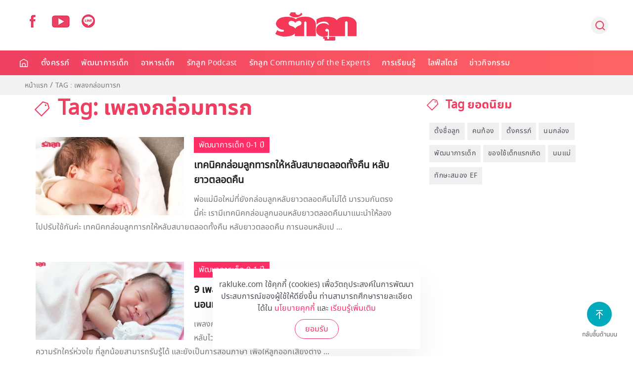

--- FILE ---
content_type: text/html; charset=utf-8
request_url: https://www.rakluke.com/tagged-2/2682-2021-10-19-04-02-44.html
body_size: 14932
content:
<!DOCTYPE html>
<html lang="th-th" dir="ltr" vocab="http://schema.org/">
    <head>
        <meta http-equiv="X-UA-Compatible" content="IE=edge">
        <meta name="viewport" content="width=device-width, initial-scale=1">
        <link rel="shortcut icon" href="/images/template/fav96x96.webp">
        <link rel="apple-touch-icon-precomposed" href="/images/template/180x180.webp">
        <meta charset="utf-8" />
	<base href="https://www.rakluke.com/tagged-2/2682-2021-10-19-04-02-44.html" />
	<meta name="keywords" content="ตั้งครรภ์, อายุครรภ์, ตั้งชื่อลูก, พัฒนาการเด็ก, พัฒนาการทารกในครรภ์, คลอดลูก, นมแม่, คู่มือเลี้ยงลูก, โรคเด็ก, ของใช้เด็กแรกเกิด, เลี้ยงลูกด้วย EF, Executive Functions, เมนูอาหารเด็ก" />
	<meta name="description" content="รักลูก เว็บไซต์สำหรับแม่ตั้งครรภ์ ดูแลอาการคนท้องตามอายุครรภ์ พัฒนาการทารกในครรภ์ คลอดลูก ตั้งชื่อลูก พัฒนาการเด็ก
เมนูอาหารเด็ก เลี้ยงลูกด้วยนมแม่ ของใช้เด็กแรกเกิด เลี้ยงลูกด้วย EF Executive Functions ถูกต้องและเชื่อถือได้โดยผู้เชี่ยวชาญตัวจริง
" />
	<title>Tag: เพลงกล่อมทารก</title>
	<link href="https://www.rakluke.com/tagged-2/2682-2021-10-19-04-02-44.html" rel="canonical" />
	<link href="/components/com_flexicontent/librairies/jquery/css/ui-lightness/jquery-ui-1.9.2.css" rel="stylesheet" />
	<link href="/components/com_flexicontent/assets/css/flexicontent.css?391231709c3ac770efd38d078576ff32" rel="stylesheet" />
	<link href="/components/com_flexicontent/templates/blog-main-category/css/category.css" rel="stylesheet" />
	<link href="/plugins/system/jce/css/content.css?4da80e45d8d4a0fa07b64b3978555cf2" rel="stylesheet" />
	<link href="//fonts.googleapis.com/css?family=Open+Sans:400,600,700" rel="stylesheet" />
	<link href="/plugins/system/ampz/ampz/css/ampz.min.css" rel="stylesheet" />
	<link href="https://cdn.jsdelivr.net/npm/flatpickr/dist/flatpickr.min.css" rel="stylesheet" />
	<link href="https://npmcdn.com/flatpickr/dist/themes/material_red.css" rel="stylesheet" />
	<link href="/media/mod_subscriber/css/form.css" rel="stylesheet" />
	<link href="/media/plg_content_osembed/css/osembed.css?637e04f2396ca85e7777a5a7d3b39f03" rel="stylesheet" />
	<link href="https://www.rakluke.com/modules/mod_ijoomla_adagency_zone/tmpl/mod_ijoomlazone.css" rel="stylesheet" />
	<link href="https://www.rakluke.com/modules/mod_ijoomla_adagency_zone/tmpl/font-awesome.min.css" rel="stylesheet" />
	<link href="/modules/mod_flexiadvsearch/tmpl_common/module.css?391231709c3ac770efd38d078576ff32" rel="stylesheet" />
	<link href="/components/com_flexicontent/assets/css/flexi_filters.css?391231709c3ac770efd38d078576ff32" rel="stylesheet" />
	<link href="/templates/yootheme_rakluke/css/theme.9.css?v=1754452296" rel="stylesheet" id="theme-style-css" />
	<link href="/templates/yootheme_rakluke/css/custom.css?v=1.22.7" rel="stylesheet" id="theme-custom-css" />
	<link href="/media/widgetkit/wk-styles-7bd23671.css" rel="stylesheet" id="wk-styles-css" />
	<style>
#load-btns-inline_sc_1{
			font-family: 'Open Sans', helvetica, arial, sans-serif;

		}
        #ampz_inline_mobile { background-color: #ffffff }
        @media (min-width: 600px) {
            #ampz_inline_mobile {
                display: none!important;
            }
        }
        @media (max-width: 600px) {
            #ampz_inline_mobile {
                display: block!important;
            }
        }.mfp-content{
			font-family: 'Open Sans', helvetica, arial, sans-serif;

		}.mfp-content ul li a {
                border-radius: 5px;
                -moz-border-radius: 5px;
                -webkit-border-radius: 5px;

            }
.grecaptcha-badge { visibility: hidden; }

	</style>
	<script type="application/json" class="joomla-script-options new">{"csrf.token":"9791ce18ce75a3130152470b8250929f","system.paths":{"root":"","base":""},"joomla.jtext":{"FLEXI_FORM_IS_BEING_SUBMITTED":"Form is being submitted ...","FLEXI_APPLYING_FILTERING":"Applying Filtering","FLEXI_TYPE_TO_LIST":"... type to list","FLEXI_TYPE_TO_FILTER":" ... type to filter","FLEXI_UPDATING_CONTENTS":"Updating contents ...","FLEXI_PUBLISHED":"Published","FLEXI_UNPUBLISHED":"Unpublished","FLEXI_IN_PROGRESS":"In progress","FLEXI_PENDING":"Pending","FLEXI_TO_WRITE":"Draft","FLEXI_ARCHIVED":"Archived","FLEXI_TRASHED":"Trashed"}}</script>
	<script src="/media/system/js/mootools-core.js?4da80e45d8d4a0fa07b64b3978555cf2"></script>
	<script src="/media/system/js/core.js?4da80e45d8d4a0fa07b64b3978555cf2"></script>
	<script src="/media/system/js/mootools-more.js?4da80e45d8d4a0fa07b64b3978555cf2"></script>
	<script src="/media/jui/js/jquery.min.js?4da80e45d8d4a0fa07b64b3978555cf2"></script>
	<script src="/media/jui/js/jquery-noconflict.js?4da80e45d8d4a0fa07b64b3978555cf2"></script>
	<script src="/media/jui/js/jquery-migrate.min.js?4da80e45d8d4a0fa07b64b3978555cf2"></script>
	<script src="/media/jui/js/jquery.ui.core.min.js?4da80e45d8d4a0fa07b64b3978555cf2"></script>
	<script src="/media/jui/js/jquery.ui.sortable.min.js?4da80e45d8d4a0fa07b64b3978555cf2"></script>
	<script src="/components/com_flexicontent/librairies/jquery/js/jquery-ui/jquery.ui.dialog.min.js"></script>
	<script src="/components/com_flexicontent/librairies/jquery/js/jquery-ui/jquery.ui.menu.min.js"></script>
	<script src="/components/com_flexicontent/librairies/jquery/js/jquery-ui/jquery.ui.autocomplete.min.js"></script>
	<script src="/components/com_flexicontent/librairies/jquery/js/jquery-ui/jquery.ui.progressbar.min.js"></script>
	<script src="/components/com_flexicontent/assets/js/tmpl-common.js?391231709c3ac770efd38d078576ff32"></script>
	<script src="/components/com_flexicontent/assets/js/jquery-easing.js?391231709c3ac770efd38d078576ff32"></script>
	<script src="/plugins/system/ampz/ampz/js/ampz.min.js"></script>
	<script src="https://cdn.jsdelivr.net/npm/flatpickr"></script>
	<script src="https://npmcdn.com/flatpickr/dist/l10n/th.js"></script>
	<script src="https://www.google.com/recaptcha/api.js?render=6LeZbakZAAAAADCV_wqE5AAwiAe8KatRBEf_hmHa"></script>
	<script src="/media/plg_content_osembed/js/osembed.min.js?637e04f2396ca85e7777a5a7d3b39f03"></script>
	<script src="https://www.rakluke.com/modules/mod_ijoomla_adagency_zone/includes/helper.js"></script>
	<script src="https://www.rakluke.com/components/com_adagency/includes/js/domready.js"></script>
	<script src="https://www.rakluke.com/modules/mod_ijoomla_adagency_zone/tmpl/jquery.iframetracker.js"></script>
	<script src="/media/jui/js/bootstrap.min.js?4da80e45d8d4a0fa07b64b3978555cf2"></script>
	<script src="/templates/yootheme/cache/scripts-aed28abc.js?v=1.22.7"></script>
	<script src="/templates/yootheme/vendor/yootheme/theme-cookie/app/cookie.min.js?v=1.22.7" defer></script>
	<script src="/media/widgetkit/uikit2-1da63884.js"></script>
	<script src="/media/widgetkit/wk-scripts-12c56fbf.js"></script>
	<script>

				function cc_ads_insert_1() {
					jQuery(function() {
						jQuery('#mod_fcitems_box_standard_91, #mod_fcitems_box_standard_177').each(function() {
							var _this = this;
							jQuery.get('index.php?option=com_adagency&controller=adagencyAds&task=remote_ad&tmpl=component&format=raw&zid=203', function(response) {
								var $ad = jQuery(response).find('a');
								var $eq = jQuery(_this).find('.mod_flexicontent_standard_wrapper').eq(2);
								
								if(!$ad.length)
									return false;
								
								if(_this.id == 'mod_fcitems_box_standard_91') {
									$ad.find('img').attr('style', 'width: 100%;');
								}
								
								var item = '<div class="mod_flexicontent_standard_wrapper odd cols_3 ccadsinsert" style="' + ((_this.id == 'mod_fcitems_box_standard_177') ? 'height: 100% !important;' : '') + '">' +
												'<div class="mod_flexicontent_standard_wrapper_innerbox">' +					
													'<div class="image_standard fc_stretch ' + ((_this.id == 'mod_fcitems_box_standard_177') ? '' : 'fc_clear') + '" ' + (_this.id == 'mod_fcitems_box_standard_177' ? 'style="text-align: center;"' : '') + '>' +
														$ad[0].outerHTML + 
													'</div>' +
													'<div class="content_standard ">' +
														'<div class="fcitem_title_box">' +
															'<span class="fcitem_title">' +
															'</span>' +
														'</div>' +
														'<div class="clearfix"></div> ' +
													'</div>' +
												'</div>' +
											'</div>';
								
								jQuery(item).insertBefore($eq);
								
								var container = document.querySelector('div#' + _this.id);
								var msnry;
								if (container) {
									imagesLoaded( container, function() {
										if(typeof(Masonry) !== 'undefined')
											msnry = new Masonry( container );
									});
								}
							});
						});
					});						
				}	
				function cc_ads_insert_2() {
					jQuery(function() {
						jQuery('#mod_fcitems_box_standard_91, #mod_fcitems_box_standard_177').each(function() {
							var _this = this;
							jQuery.get('index.php?option=com_adagency&controller=adagencyAds&task=remote_ad&tmpl=component&format=raw&zid=204', function(response) {
								var $ad = jQuery(response).find('a');
								var $eq = jQuery(_this).find('.mod_flexicontent_standard_wrapper').eq(8);
								
								if(!$ad.length)
									return false;
								
								if(_this.id == 'mod_fcitems_box_standard_91') {
									$ad.find('img').attr('style', 'width: 100%;');
								}
								
								var item = '<div class="mod_flexicontent_standard_wrapper odd cols_3 ccadsinsert" style="' + ((_this.id == 'mod_fcitems_box_standard_177') ? 'height: 100% !important;' : '') + '">' +
												'<div class="mod_flexicontent_standard_wrapper_innerbox">' +					
													'<div class="image_standard fc_stretch ' + ((_this.id == 'mod_fcitems_box_standard_177') ? '' : 'fc_clear') + '" ' + (_this.id == 'mod_fcitems_box_standard_177' ? 'style="text-align: center;"' : '') + '>' +
														$ad[0].outerHTML + 
													'</div>' +
													'<div class="content_standard ">' +
														'<div class="fcitem_title_box">' +
															'<span class="fcitem_title">' +
															'</span>' +
														'</div>' +
														'<div class="clearfix"></div> ' +
													'</div>' +
												'</div>' +
											'</div>';
								
								jQuery(item).insertBefore($eq);
								
								var container = document.querySelector('div#' + _this.id);
								var msnry;
								if (container) {
									imagesLoaded( container, function() {
										if(typeof(Masonry) !== 'undefined')
											msnry = new Masonry( container );
									});
								}
							});
						});
					});					
				}
				function cc_ads_insert_4() {
					jQuery(function() {
						if(jQuery('#flexicontent.fccategory').length) {
							jQuery.get('index.php?option=com_adagency&controller=adagencyAds&task=remote_ad&tmpl=component&format=raw&zid=', function(response) {
								var $ad = jQuery(response).find('a');
								var $eq = jQuery('.fc_bloglist_item').eq();
								
								if(!$ad.length)
									return false;
								
								$ad.find('img').attr('style', 'width: 100%;');
								
								var item = '<li class="fc_bloglist_item ccadsinsert">' +
												'<div class="lineinfo image_descr">' +
													'<div>' +
														$ad[0].outerHTML + 
													'</div>' +
												'</div>' +
											'</li>';
								
								jQuery(item).insertBefore($eq);
							});
						}        
					});					
				}
					function cc_ads_insert_mapping() {
						var mapping = [["8","221"],["9","221"],["10","221"],["11","221"],["12","221"],["13","221"],["14","221"],["15","225"],["16","225"],["17","225"],["18","225"],["19","229"],["20","229"],["21","229"],["22","229"],["23","233"],["26","237"],["27","241"],["28","241"],["29","241"],["50","241"],["30","245"],["31","245"],["32","245"],["33","245"],["34","245"],["35","249"],["36","249"],["37","249"]];
						jQuery(function() {
							for(var i in mapping) {
								var catid = mapping[i][0],
									zoneid = mapping[i][1],
									index = 3;
									
								if(jQuery('#flexicontent.fccategory.fccat' + catid).length) {
									jQuery.get('index.php?option=com_adagency&controller=adagencyAds&task=remote_ad&tmpl=component&format=raw&zid=' + zoneid, function(response) {
										var $ad = jQuery(response).find('a');
										var $eq = jQuery('.fc_bloglist_item').eq(index);
										
										if(!$ad.length)
											return false;
										
										$ad.find('img').attr('style', 'width: 100%;');
										
										var item = '<li class="fc_bloglist_item ccadsinsert">' +
														'<div class="lineinfo image_descr">' +
															'<div>' +
																$ad[0].outerHTML + 
															'</div>' +
														'</div>' +
													'</li>';
										
										jQuery(item).insertBefore($eq);
									});
								}
							}
						});
					}
				
        jQuery(function() {
			cc_ads_insert_1();
        });
                
		jQuery(function() {
			setTimeout(cc_ads_insert_2, 500);
        });
                
		jQuery(function() {
			cc_ads_insert_mapping();     
		});
                
				var jbase_url_fc = "https:\/\/www.rakluke.com\/";
				var jroot_url_fc = "https:\/\/www.rakluke.com\/";
				var jclient_path_fc = "";
			
					var fc_sef_lang = 'th';
					var fc_root_uri = '';
					var fc_base_uri = '';
					var FC_URL_VARS = [];

					// To be removed ... in v3.3.x
					var _FC_GET = [];
				
		jQuery(document).ready(function() {
			var form=document.getElementById("adminForm");
			jQuery(form.elements).filter("input:not(.fc_autosubmit_exclude):not(.select2-input), select:not(.fc_autosubmit_exclude)").on("change", function() {
				adminFormPrepare(form, 1);
			});
			jQuery(form).attr("data-fc-autosubmit", "1");
		});
	
		jQuery(document).ready(function() {
			jQuery("#adminForm .fc_button.button_reset").on("click", function() {
				jQuery("#adminForm_filter_box .use_select2_lib").select2("val", "");
			});
		});
	
				var _fc_state_titles = { '1' : 'FLEXI_PUBLISHED' , '0' : 'FLEXI_UNPUBLISHED' , '-5' : 'FLEXI_IN_PROGRESS' , '-3' : 'FLEXI_PENDING' , '-4' : 'FLEXI_TO_WRITE' , '2' : 'FLEXI_ARCHIVED' , '-2' : 'FLEXI_TRASHED'};
			
		var fc_validateOnSubmitForm = 1;
	var ampzSettings = {"ampzCounts":"","ampzNetworks":["facebook","twitter","line"],"ampzEntranceDelay":"1.5s","ampzEntranceDelayMobile":"1.5s","ampzMobileOnlyButtons":"","ampzMobileWidth":"600","ampzFlyinEntranceEffect":"ampz_flyin_right bounceInUp","ampzThresholdTotalShares":"0","ampzBaseUrl":"https:\/\/www.rakluke.com\/","ampzShareUrl":"https%3A%2F%2Fwww.rakluke.com%2Ftagged-2%2F2682-2021-10-19-04-02-44.html","ampzOpenInNewTab":"","ampzFbAT":"0","ampzCacheLifetime":"3600","ampzCachedCounts":"","ampzFlyInTriggerBottom":"","ampzFlyInTriggerTime":"","ampzFlyInTriggerTimeSeconds":"10000","ampzActiveComponent":"com_flexicontent","ampzFlyInDisplayMobile":"","ampzInlineDisplayMobile":"","ampzInlineDisableExpandOnHover":"","ampzSidebarDisplayMobile":"","ampzFlyInCookieType":"never","ampzFlyInCookieDuration":"5","ampzSideBarVisibility":"inline","ampzMobileVisibility":"inline","ampzSideBarStartClosed":""};
	jQuery(document).ready(function() {
		jQuery('#tm-mobile .uk-nav-default ul.uk-nav-sub').hide();
		jQuery('#tm-mobile .uk-nav-default > li.uk-parent').not('.js-accordion').addClass('js-accordion');
		jQuery('#tm-mobile .uk-nav-default > li.uk-parent.js-accordion').on('click', function(e) {
			e.preventDefault();
			var _this = this;
			var $items = jQuery(_this).find('ul.uk-nav-sub li a');
			var $ul = jQuery('<ul></ul>').addClass('uk-nav uk-nav-default uk-nav-parent-icon');
			
			var $headdrop = jQuery('<li class="js-accordion"></li>')
				.html('<a class="headback" tabindex="0"><span class="uk-margin-small-right uk-icon"  uk-icon="icon: chevron-left; ratio: 1.5" ></span> ' + $items.first().text() + '</a>')
				.on('click', function() {
					jQuery('#tm-mobile .uk-panel#module-0').show();
					jQuery('#tm-mobile .uk-panel#module-x').remove();
				});

			$ul.append($headdrop);
			
			$ul.append('<li class="js-accordion"><a href="' + $items.first().attr('href') + '">ดูทั้งหมด</a></li>');
			
			$items.not('.headdrop').each(function() {
				var $item = jQuery(this);
				var $li = jQuery('<li class="js-accordion"></li>');
				$li.on('click', function() {
					location.href = $item.attr('href');
				});
				$li.append(jQuery('<a tabindex="0">' + $item.text() + '</a>'));
				$ul.append($li);
			});
			
			jQuery('#tm-mobile .uk-panel#module-0').hide();
			jQuery('#tm-mobile .uk-first-column').append(jQuery('<div class="uk-panel" id="module-x"></div>').append($ul));
			jQuery(document).scrollTop(0);
			
			return false;
		});
	});

	var subscriber_status = 1;
	document.addEventListener("DOMContentLoaded", function(event) {
		var subscriber_email = document.getElementById('subscriber_email');
		var subscriber_due_date = document.getElementById('subscriber_due_date');
		var subscriber_birth_date = document.getElementById('subscriber_birth_date');
		
		document.getElementsByName('subscriber_status').forEach((x) => {
			x.addEventListener('change', function() {
				if(this.value == 1) {
					subscriber_due_date.style.display = 'none';
					subscriber_birth_date.style.display = 'none';
				} else if(this.value == 2) {
					subscriber_due_date.style.display = 'block';
					subscriber_birth_date.style.display = 'none';
				} else {
					subscriber_due_date.style.display = 'none';
					subscriber_birth_date.style.display = 'block';
				}
				
				subscriber_status = this.value;
			});
		});
		
		flatpickr("#subscriber_due_date", {locale: 'th'});
		flatpickr("#subscriber_birth_date", {locale: 'th'});
	});
	
	function subscriber_validate() {
		if(!subscriber_email.value) {
			alert('กรุณาระบุอีเมล์ของคุณ');
			subscriber_email.focus();
			return false;
		}
		
		const re = /^(([^<>()\[\]\.,;:\s@"]+(\.[^<>()\[\]\.,;:\s@"]+)*)|(".+"))@((\[[0-9]{1,3}\.[0-9]{1,3}\.[0-9]{1,3}\.[0-9]{1,3}\])|(([a-zA-Z\-0-9]+\.)+[a-zA-Z]{2,}))$/;
		if(!re.test(String(subscriber_email.value).toLowerCase())) {
			alert('ระบุอีเมล์ไม่ถูกต้อง');
			subscriber_email.focus();
			return false;
		}
		
		if(subscriber_status == 2 && !subscriber_due_date.value) {
			alert('กรุณาระบุกำหนดการคลอดของคุณ');
			subscriber_due_date.focus();
			return false;
		} 
		
		if(subscriber_status == 3 && !subscriber_birth_date.value) {
			alert('กรุณาระบุวันเกิดลูก');
			subscriber_birth_date.focus();
			return false;
		}
		
		return true;
	}

	jQuery(document).ready(function() {
		jQuery('#module_98 #subscriber_form').submit(function(event) {
			event.preventDefault();
			
			if(subscriber_validate()) {
				grecaptcha.ready(function() {
					grecaptcha.execute('6LeZbakZAAAAADCV_wqE5AAwiAe8KatRBEf_hmHa', {action: 'subscribe_newsletter'}).then(function(token) {
						jQuery('#module_98 #subscriber_form').prepend('<input type="hidden" name="token" value="' + token + '">');
						jQuery('#module_98 #subscriber_form').prepend('<input type="hidden" name="action" value="subscribe_newsletter">');
						jQuery('#module_98 #subscriber_form').unbind('submit').submit();
					});
				});	
			}
		});
	});
jQuery(function($){ initTooltips(); $("body").on("subform-row-add", initTooltips); function initTooltips (event, container) { container = container || document;$(container).find(".hasTooltip").tooltip({"html": true,"container": "body"});} });
		jQuery(document).ready(function() {
			jQuery("#default_form_94 input:not(.fc_autosubmit_exclude):not(.select2-input), #default_form_94 select:not(.fc_autosubmit_exclude)").on("change", function() {
				var form=document.getElementById("default_form_94");
				adminFormPrepare(form, 1);
			});
		});
	
		jQuery(document).ready(function() {
			jQuery("#default_form_215 input:not(.fc_autosubmit_exclude):not(.select2-input), #default_form_215 select:not(.fc_autosubmit_exclude)").on("change", function() {
				var form=document.getElementById("default_form_215");
				adminFormPrepare(form, 1);
			});
		});
	document.addEventListener('DOMContentLoaded', function() {
Array.prototype.slice.call(document.querySelectorAll('a span[id^="cloak"]')).forEach(function(span) {
    span.innerText = span.textContent;
});
});
	</script>
	
	<script>
  UIkit.util.ready(function () {
	UIkit.sticky('.tm-header', {media: 768, showOnUp: false, animation: 'uk-animation-slide-top', clsActive: 'uk-navbar-sticky'});
	UIkit.sticky('.tm-toolbar', {media: 768, showOnUp: false, animation: 'uk-animation-slide-top', clsActive: 'uk-navbar-sticky'});
 
  });
  </script>
<script>
UIkit.util.ready(function () {
    UIkit.scrollspy('#sticky-to-top', { cls: 'sticky-to-top', repeat: true });
});

function stickyToTop() {
      var doc = document.documentElement;
      var top = (window.pageYOffset || doc.scrollTop)  - (doc.clientTop || 0);
      var stickyEl = document.getElementById('sticky-to-top');

      if (top > 500) {
          stickyEl.classList.add('sticky-to-top');
      } else {
          stickyEl.classList.remove('sticky-to-top');
      }

  }

  document.addEventListener('DOMContentLoaded', function() {
      stickyToTop();
  });

  window.addEventListener('scroll', function() {
      stickyToTop();
  });
  </script>
	<script type="application/javascript" src="//anymind360.com/js/2191/ats.js"></script>
<!-- Global site tag (gtag.js) - Google Analytics -->
<script async src="https://www.googletagmanager.com/gtag/js?id=UA-59781188-1"></script>
<script>
  window.dataLayer = window.dataLayer || [];
  function gtag(){dataLayer.push(arguments);}
  gtag('js', new Date());

  gtag('config', 'UA-59781188-1');
</script>
<!-- Google Tag Manager -->
<script>(function(w,d,s,l,i){w[l]=w[l]||[];w[l].push({'gtm.start':
new Date().getTime(),event:'gtm.js'});var f=d.getElementsByTagName(s)[0],
j=d.createElement(s),dl=l!='dataLayer'?'&l='+l:'';j.async=true;j.src=
'https://www.googletagmanager.com/gtm.js?id='+i+dl;f.parentNode.insertBefore(j,f);
})(window,document,'script','dataLayer','GTM-NW4CHZD');</script>
<!-- End Google Tag Manager -->
<!-- Facebook Pixel Code -->
<script>
!function(f,b,e,v,n,t,s)
{if(f.fbq)return;n=f.fbq=function(){n.callMethod?
n.callMethod.apply(n,arguments):n.queue.push(arguments)};
if(!f._fbq)f._fbq=n;n.push=n;n.loaded=!0;n.version='2.0';
n.queue=[];t=b.createElement(e);t.async=!0;
t.src=v;s=b.getElementsByTagName(e)[0];
s.parentNode.insertBefore(t,s)}(window, document,'script',
'https://connect.facebook.net/en_US/fbevents.js');
fbq('init', '1004749669928164');
fbq('track', 'PageView');
</script>
<noscript><img height="1" width="1" style="display:none"
src="https://www.facebook.com/tr?id=1004749669928164&ev=PageView&noscript=1"
/></noscript>
<!-- End Facebook Pixel Code -->
<style>.AdAsia {display:inherit !important;max-width:max-content;max-height:max-content;width:100%;height:100%;margin:25px auto;} .AdA_Mid:before {content:'Advertisement';margin:0 auto 5px;text-align: center;display:block;font-size:small;color:#2f2f2f;letter-spacing:1px}</style>
<script data-ad-client="ca-pub-3252081900161553" async src="https://pagead2.googlesyndication.com/pagead/js/adsbygoogle.js"></script>
<style>
.btn-sticky-bottom,.sticky_bottom{background:#f2f2f2;text-align:center;left:0}.sticky_bottom{left:0;position:fixed;bottom:0;width:100%;max-width:1024px;z-index:999;padding:5px 0 0;box-sizing:border-box}.btn-sticky-bottom{position:absolute;top:-15px;padding:5px 10px 10px;border-radius:100%;z-index:888;left:50%;margin-left:-15px}.ads-sticky-bottom{position:relative;z-index:999;-webkit-transition:all .5s;-moz-transition:all .5s;-ms-transition:all .5s;-o-transition:all .5s;transition:all .5s;overflow:hidden;display:inline-block}
</style>
    <script>
var width=window.innerWidth||document.documentElement.clientWidth;function show_hide_ads(t){var e=t.parentNode.getElementsByClassName("ads-sticky-bottom")[0];"ads-sticky-bottom trans"==e.className?(e.style.height=e.getAttribute("data-height")+"px",setTimeout(function(){document.getElementsByClassName("ads-sticky-bottom")[0].className="ads-sticky-bottom"},500)):(e.className="ads-sticky-bottom trans",e.style.height="0px")}
    if (width<468) {
        document.write('<div class="sticky_bottom"><a href="#" rel="nofollow" onclick="show_hide_ads(this)" class="btn-sticky-bottom"><img src="https://lh3.googleusercontent.com/-0YrvmNnIW9g/W1fvnbZdB6I/AAAAAAAAAFk/dRTc1G8IfrASefgbxpSrruc7GyKncN-7QCLcBGAs/h240/button_sticky.png"></a><div class="ads-sticky-bottom" style="height:auto;" data-height="50"><div style="width:320px;height:auto;background:#fff;">');

    document.write("<div id='div-gpt-ad-1598859817773-0' style='height:auto; width:320px;'>");
   
    googletag.cmd.push(function(){googletag.display("div-gpt-ad-1598859817773-0")})
    document.write("</div>");
   
    document.write("</div></div></div>");
    }
    </script>
     <!-- END_AdAsia_Anchor_Ad_Tag -->
<script src="https://cdn.pagesense.io/js/raklukeplus/9f90bee879da446aaa2145c13ff7a031.js"></script>
<script type="text/javascript">
    (function(c,l,a,r,i,t,y){
        c[a]=c[a]||function(){(c[a].q=c[a].q||[]).push(arguments)};
        t=l.createElement(r);t.async=1;t.src="https://www.clarity.ms/tag/"+i;
        y=l.getElementsByTagName(r)[0];y.parentNode.insertBefore(t,y);
    })(window, document, "clarity", "script", "oyv9tvqn48");
</script>

    
<!--[if IE 8]>
				<link href="/components/com_flexicontent/assets/css/ie8.css?391231709c3ac770efd38d078576ff32" rel="stylesheet" />
				<![endif]-->
</head>
    <body class="tagid-2682 cat-layout-tags ">

        
        


        <div class="tm-page">

                        
<div class="tm-header-mobile uk-hidden@m">


    <div class="uk-navbar-container">
        <nav uk-navbar>

                        <div class="uk-navbar-left">

                
                                <a class="uk-navbar-toggle" href="#tm-mobile" uk-toggle="animation: true">
                    <div uk-navbar-toggle-icon></div>
                                    </a>
                
                
            </div>
            
                        <div class="uk-navbar-center">
                <a class="uk-navbar-item uk-logo" href="https://www.rakluke.com">
                    <img alt src="/templates/yootheme/cache/logo-mobile-e85d7ec6.webp" srcset="/templates/yootheme/cache/logo-mobile-e85d7ec6.webp 87w" sizes="(min-width: 87px) 87px" data-width="87" data-height="32">                </a>
            </div>
            
            <div class="uk-navbar-right">
                
<div class="uk-child-width-1-1" uk-grid>    <div>
<div class="uk-panel" id="module-215">

    
    
	<div class="mod_flexiadvsearch_wrapper mod_flexiadvsearch_wrap" id="mod_flexiadvsearch_default215">

<!--
	 <a class="search-toolbar" type="button" uk-toggle="target: #toggle-animation; animation: uk-animation-slide-right; queued: true"><img src="/images/template/Search.webp" alt="Search" /></a> 
-->


		<form class="mod_flexiadvsearch" name="default_form_215" id="default_form_215" action="/search.html" method="post" role="search">
			<div class="search">
				<input name="option" type="hidden" value="com_flexicontent" />
				<input name="view" type="hidden" value="search" />
 				<span class="fc_filter_html fc_text_search">
				
					<input type="text"
						data-txt_ac_lang="th-TH"
						id="mod_search_searchword-215" class="fc_text_filter fc_index_complete_simple fc_basic_complete "
						placeholder="" name="q"  size="20" maxlength="200" value="" aria-label="Search ..."  /><input type="submit" value="Go" style="position:absolute; left:-9999px;" onclick="this.form.q.focus();" />				</span>
			</div>

 
	</form>
	</div>


	
</div>
</div></div>
            </div>



            
        </nav>
    </div>

    
                <div class="uk-position-relative tm-header-mobile-slide">
        
        <div id="tm-mobile" class="uk-position-top" hidden>
            <div class="uk-background-default uk-padding">

                
<div class="uk-child-width-1-1" uk-grid>    <div>
<div class="uk-panel" id="module-0">

    
    
<ul class="uk-nav uk-nav-default">
    
	<li><a href="/"><img src="/images/template/Home.webp" alt="หน้าหลัก">หน้าหลัก</a></li>
	<li class="uk-parent"><a href="/pregnancy-all/pregnancy.html" class="threecol">ตั้งครรภ์</a>
	<ul class="uk-nav-sub">

		<li><a href="/pregnancy-all/pregnancy.html" class="headdrop">ตั้งครรภ์</a></li>
		<li><a href="/pregnancy-all/getting-pregnant.html"><img src="/images/template/menu/01/getting-pregnant.webp" alt="อยากมีลูก">อยากมีลูก</a></li>
		<li><a href="/pregnancy-all/pregnancy-health.html"><img src="/images/template/menu/01/pregnancy-health.webp" alt="สุขภาพครรภ์">สุขภาพครรภ์</a></li>
		<li><a href="/pregnancy-all/pregnancy-nutrition.html"><img src="/images/template/menu/01/pregnancy-nutrition.webp" alt="อาหารคนท้อง">อาหารคนท้อง</a></li>
		<li><a href="/pregnancy-all/birth.html"><img src="/images/template/menu/01/birth.webp" alt="การคลอดลูก">การคลอดลูก</a></li>
		<li><a href="/pregnancy-all/breastfeeding.html"><img src="/images/template/menu/01/breastfeeding.webp" alt="นมแม่">นมแม่</a></li>
		<li><a href="/pregnancy-all/baby-name.html"><img src="/images/template/menu/01/baby-name.webp" alt="ตั้งชื่อลูก">ตั้งชื่อลูก</a></li></ul></li>
	<li class="uk-parent"><a href="/child-development-all/child-development.html" class="threecol">พัฒนาการเด็ก</a>
	<ul class="uk-nav-sub">

		<li><a href="/child-development-all/child-development.html" class="headdrop">พัฒนาการเด็ก</a></li>
		<li><a href="/child-development-all/baby-development.html"><img src="/images/template/menu/02/baby-development.webp" alt="พัฒนาการเด็ก 0-1 ปี">พัฒนาการเด็ก 0-1 ปี</a></li>
		<li><a href="/child-development-all/toddler-development.html"><img src="/images/template/menu/02/toddler-development.webp" alt="พัฒนาการเด็ก 1-3 ปี">พัฒนาการเด็ก 1-3 ปี</a></li>
		<li><a href="/child-development-all/kid-development.html"><img src="/images/template/menu/02/kid-development.webp" alt="พัฒนาการเด็ก 3-6 ปี">พัฒนาการเด็ก 3-6 ปี</a></li></ul></li>
	<li class="uk-parent"><a href="/child-nutrition-all/child-nutrition.html">อาหารเด็ก</a>
	<ul class="uk-nav-sub">

		<li><a href="/child-nutrition-all/child-nutrition.html" class="headdrop">อาหารเด็ก</a></li>
		<li><a href="/child-nutrition-all/baby-nutrition.html"><img src="/images/template/menu/03/baby-nutrition.webp" alt="อาหารเด็ก 6 เดือน –1 ปี">อาหารเด็ก 6 เดือน –1 ปี</a></li>
		<li><a href="/child-nutrition-all/toddler-nutrition.html"><img src="/images/template/menu/03/toddler-nutrition.webp" alt="อาหารเด็ก 1-3 ปี">อาหารเด็ก 1-3 ปี</a></li>
		<li><a href="/child-nutrition-all/kid-nutrition.html"><img src="/images/template/menu/03/kid-nutrition.webp" alt="อาหารเด็ก 3-6 ปี">อาหารเด็ก 3-6 ปี</a></li></ul></li>
	<li class="uk-parent"><a href="/all-podcast/rakluke-podcast.html">รักลูก Podcast</a>
	<ul class="uk-nav-sub">

		<li><a href="/all-podcast/rakluke-podcast.html" class="headdrop">รักลูก Podcast</a></li>
		<li><a href="/all-podcast/the-expert-talk-podcast.html"><img src="/images/2021/expert-podcast/Fianl_Menu_Bar_Thumb_180x119_2.webp" alt="รักลูก The Expert PODCAST">รักลูก The Expert PODCAST</a></li>
		<li><a href="/all-podcast/mom-s-issue.html"><img src="/images/template/menu/04/Mom-Issue.webp" alt="Mom's Issue">Mom's Issue</a></li></ul></li>
	<li class="uk-parent"><a href="/community-of-the-experts.html">รักลูก Community of the Experts</a>
	<ul class="uk-nav-sub">

		<li><a href="/community-of-the-experts.html" class="headdrop">รักลูก Community of the Experts</a></li>
		<li><a href="/community-of-the-experts/pregnancy-must-know.html"><img src="/images/template/menu/05/program-logo/menu-logo20/MenuBar_pregnancy.webp" alt="แม่ท้องต้องรู้">แม่ท้องต้องรู้</a></li>
		<li><a href="/community-of-the-experts/baby-clinic.html"><img src="/images/template/menu/05/program-logo/menu-logo20/MenuBar_Baby.webp" alt="คลินิกเบบี้">คลินิกเบบี้</a></li>
		<li><a href="/community-of-the-experts/baby-name.html"><img src="/images/template/menu/05/program-logo/menu-logo20/MenuBar_Name.webp" alt="ตั้งชื่อลูก">ตั้งชื่อลูก</a></li>
		<li><a href="/community-of-the-experts/healthy-kid.html"><img src="/images/template/menu/05/program-logo/menu-logo20/MenuBar_HealthyKids.webp" alt="The Healthy Kid">The Healthy Kid</a></li>
		<li><a href="/community-of-the-experts/ef-with-dr-prasert.html"><img src="/images/template/menu/05/program-logo/menu-logo20/MenuBar_DRPrasert.webp" alt="Q&amp;A กับคุณหมอประเสริฐ">Q&amp;A กับคุณหมอประเสริฐ</a></li>
		<li><a href="/community-of-the-experts/ef-activity.html"><img src="/images/template/menu/05/program-logo/menu-logo20/MenuBar_EF.webp" alt="Do ดี มี EF">Do ดี มี EF</a></li>
		<li><a href="/community-of-the-experts/special-child.html"><img src="/images/template/menu/05/program-logo/menu-logo20/MenuBar_SpecialKids.webp" alt="รักลูกเป็นพิเศษ">รักลูกเป็นพิเศษ</a></li>
		<li><a href="/community-of-the-experts/teeth-health.html"><img src="/images/template/menu/05/program-logo/menu-logo20/MenuBar_FUN.webp" alt="ฟัน Fun Story">ฟัน Fun Story</a></li></ul></li>
	<li class="uk-parent"><a href="/learning-all/learning.html">การเรียนรู้</a>
	<ul class="uk-nav-sub">

		<li><a href="/learning-all/school.html"><img src="/images/template/menu/06/school-review.webp" alt="แนะนำโรงเรียน">แนะนำโรงเรียน</a></li>
		<li><a href="/learning-all/education.html"><img src="/images/template/menu/06/education.webp" alt="สาระเรื่องเรียน">สาระเรื่องเรียน</a></li>
		<li><a href="/learning-all/learning.html" class="headdrop">การเรียนรู้</a></li>
		<li><a href="/learning-all/download.html"><img src="/images/template/menu/06/learning-sheet.webp" alt="ดาวน์โหลดฟรี ">ดาวน์โหลดฟรี </a></li></ul></li>
	<li class="uk-parent"><a href="/family-lifestyle-all/family-lifestyle.html">ไลฟ์สไตล์</a>
	<ul class="uk-nav-sub">

		<li><a href="/family-lifestyle-all/family-lifestyle.html" class="headdrop">ไลฟ์สไตล์</a></li>
		<li><a href="/family-lifestyle-all/family-product-review.html"><img src="/images/template/menu/07/family-product-review.webp" alt="รีวิวของใช้เด็กและครอบครัว">รีวิวของใช้เด็กและครอบครัว</a></li>
		<li><a href="/family-lifestyle-all/family-trip.html"><img src="/images/template/menu/07/family-trip.webp" alt="แหล่งเรียนรู้และที่เที่ยวครอบครัว">แหล่งเรียนรู้และที่เที่ยวครอบครัว</a></li>
		<li><a href="/family-lifestyle-all/family-alert.html"><img src="/images/template/menu/07/family-alert.webp" alt="เตือนภัยครอบครัว">เตือนภัยครอบครัว</a></li>
		<li><a href="/family-lifestyle-all/news-update.html"><img src="/images/template/menu/07/news-update.webp" alt="อัปเดตข่าวครอบครัว">อัปเดตข่าวครอบครัว</a></li></ul></li>
	<li class="uk-parent"><a href="/news-and-events-all/news-and-events.html" class="threecol">ข่าวกิจกรรม</a>
	<ul class="uk-nav-sub">

		<li><a href="/news-and-events-all/news-and-events.html" class="headdrop">ข่าวกิจกรรม</a></li>
		<li><a href="/news-and-events-all/rakluke-activity.html"><img src="/images/template/menu/08/rakluke-activity.webp" alt="กิจกรรมรักลูก">กิจกรรมรักลูก</a></li>
		<li><a href="/news-and-events-all/news.html"><img src="/images/template/menu/08/news.webp" alt="ข่าวประชาสัมพันธ์">ข่าวประชาสัมพันธ์</a></li></ul></li></ul>

</div>
</div></div>

            </div>
        </div>

                </div>
        
    


</div>

<div class="tm-header uk-visible@m" uk-header>




<div class="tm-toolbar tm-toolbar-default uk-visible@m">
    <div class="uk-container uk-flex uk-flex-middle">

                <div class="toolbar-left-panel">
            <div class="uk-grid-medium uk-child-width-auto uk-flex-middle" uk-grid="margin: uk-margin-small-top">

                                <div>
<div class="uk-panel" id="module-114">

    
    
<div class="uk-panel custom" ><p><a href="https://www.facebook.com/raklukeclub" target="_blank" rel="noopener"><img src="/images/template/social/facebook.webp" alt="facebook" /></a>&nbsp;&nbsp;<a href="https://www.youtube.com/channel/UCAo4LpuPz9zjN7OnebIutAA" target="_blank" rel="noopener"><img src="/images/template/social/youtube.webp" alt="youtube" /></a>&nbsp;&nbsp;<a href="https://line.me/R/ti/p/%40jyp5573y" target="_blank" rel="noopener"><img src="/images/template/social/line.webp" alt="line" /></a></p></div>

</div>
</div>
                
                
            </div>
        </div>
        
                <div class="uk-margin-auto-left toolbar-right-panel">
            <div class="uk-grid-medium uk-child-width-auto uk-flex-middle" uk-grid="margin: uk-margin-small-top">
                <div>
<div class="uk-panel" id="module-264">

    
    
<div class="uk-panel custom" ><!-- Google Tag Manager (noscript) -->
<noscript><iframe src="https://www.googletagmanager.com/ns.html?id=GTM-NW4CHZD"
height="0" width="0" style="display:none;visibility:hidden"></iframe></noscript>
<!-- End Google Tag Manager (noscript) --></div>

</div>
</div><div>
<div class="uk-panel" id="module-94">

    
    
	<div class="mod_flexiadvsearch_wrapper mod_flexiadvsearch_wrap" id="mod_flexiadvsearch_default94">

<!--
	 <a class="search-toolbar" type="button" uk-toggle="target: #toggle-animation; animation: uk-animation-slide-right; queued: true"><img src="/images/template/Search.webp" alt="Search" /></a> 
-->


		<form class="mod_flexiadvsearch" name="default_form_94" id="default_form_94" action="/search.html" method="post" role="search">
			<div class="search">
				<input name="option" type="hidden" value="com_flexicontent" />
				<input name="view" type="hidden" value="search" />
 				<span class="fc_filter_html fc_text_search">
				
					<input type="text"
						data-txt_ac_lang="th-TH"
						id="mod_search_searchword-94" class="fc_text_filter fc_index_complete_simple fc_basic_complete "
						placeholder="" name="q"  size="20" maxlength="200" value="" aria-label="Search ..."  /><input type="submit" value="Go" style="position:absolute; left:-9999px;" onclick="this.form.q.focus();" />				</span>
			</div>

 
	</form>
	</div>


	
</div>
</div>
            </div>
        </div>
        
    </div>
</div>





        <div class="tm-headerbar-top">
        <div class="uk-container">

                        <div class="uk-text-center">
                
<a href="https://www.rakluke.com" class="uk-logo">
    <img alt src="/templates/yootheme/cache/logo-rakluke-m-f6d5ede6.webp" srcset="/templates/yootheme/cache/logo-rakluke-m-f6d5ede6.webp 183w" sizes="(min-width: 183px) 183px" data-width="183" data-height="82"></a>
            </div>
            
            
        </div>
    </div>

 

    


    
        
            <div class="uk-navbar-container">

                <div class="uk-container">
                    <nav class="uk-navbar" uk-navbar="{&quot;align&quot;:&quot;left&quot;,&quot;boundary&quot;:&quot;!.uk-navbar-container&quot;}">

                        <div class="uk-navbar-center">

                                                            
<ul class="uk-navbar-nav">
    
	<li><a href="/"><img  class="uk-margin-small-right" src="/images/template/Home.webp" alt="หน้าหลัก">หน้าหลัก</a></li>
	<li class="uk-parent"><a href="/pregnancy-all/pregnancy.html" class="threecol">ตั้งครรภ์</a>
	<div class="uk-navbar-dropdown"><div class="uk-navbar-dropdown-grid uk-child-width-1-1" uk-grid><div><ul class="uk-nav uk-navbar-dropdown-nav">

		<li><a href="/pregnancy-all/pregnancy.html" class="headdrop">ตั้งครรภ์</a></li>
		<li><a href="/pregnancy-all/getting-pregnant.html"><img  class="uk-margin-small-right" src="/images/template/menu/01/getting-pregnant.webp" alt="อยากมีลูก">อยากมีลูก</a></li>
		<li><a href="/pregnancy-all/pregnancy-health.html"><img  class="uk-margin-small-right uk-margin-small-right" src="/images/template/menu/01/pregnancy-health.webp" alt="สุขภาพครรภ์">สุขภาพครรภ์</a></li>
		<li><a href="/pregnancy-all/pregnancy-nutrition.html"><img  class="uk-margin-small-right uk-margin-small-right uk-margin-small-right" src="/images/template/menu/01/pregnancy-nutrition.webp" alt="อาหารคนท้อง">อาหารคนท้อง</a></li>
		<li><a href="/pregnancy-all/birth.html"><img  class="uk-margin-small-right uk-margin-small-right uk-margin-small-right uk-margin-small-right" src="/images/template/menu/01/birth.webp" alt="การคลอดลูก">การคลอดลูก</a></li>
		<li><a href="/pregnancy-all/breastfeeding.html"><img  class="uk-margin-small-right uk-margin-small-right uk-margin-small-right uk-margin-small-right uk-margin-small-right" src="/images/template/menu/01/breastfeeding.webp" alt="นมแม่">นมแม่</a></li>
		<li><a href="/pregnancy-all/baby-name.html"><img  class="uk-margin-small-right uk-margin-small-right uk-margin-small-right uk-margin-small-right uk-margin-small-right uk-margin-small-right" src="/images/template/menu/01/baby-name.webp" alt="ตั้งชื่อลูก">ตั้งชื่อลูก</a></li></ul></div></div></div></li>
	<li class="uk-parent"><a href="/child-development-all/child-development.html" class="threecol">พัฒนาการเด็ก</a>
	<div class="uk-navbar-dropdown"><div class="uk-navbar-dropdown-grid uk-child-width-1-1" uk-grid><div><ul class="uk-nav uk-navbar-dropdown-nav">

		<li><a href="/child-development-all/child-development.html" class="headdrop">พัฒนาการเด็ก</a></li>
		<li><a href="/child-development-all/baby-development.html"><img  class="uk-margin-small-right" src="/images/template/menu/02/baby-development.webp" alt="พัฒนาการเด็ก 0-1 ปี">พัฒนาการเด็ก 0-1 ปี</a></li>
		<li><a href="/child-development-all/toddler-development.html"><img  class="uk-margin-small-right uk-margin-small-right" src="/images/template/menu/02/toddler-development.webp" alt="พัฒนาการเด็ก 1-3 ปี">พัฒนาการเด็ก 1-3 ปี</a></li>
		<li><a href="/child-development-all/kid-development.html"><img  class="uk-margin-small-right uk-margin-small-right uk-margin-small-right" src="/images/template/menu/02/kid-development.webp" alt="พัฒนาการเด็ก 3-6 ปี">พัฒนาการเด็ก 3-6 ปี</a></li></ul></div></div></div></li>
	<li class="uk-parent"><a href="/child-nutrition-all/child-nutrition.html">อาหารเด็ก</a>
	<div class="uk-navbar-dropdown"><div class="uk-navbar-dropdown-grid uk-child-width-1-1" uk-grid><div><ul class="uk-nav uk-navbar-dropdown-nav">

		<li><a href="/child-nutrition-all/child-nutrition.html" class="headdrop">อาหารเด็ก</a></li>
		<li><a href="/child-nutrition-all/baby-nutrition.html"><img  class="uk-margin-small-right" src="/images/template/menu/03/baby-nutrition.webp" alt="อาหารเด็ก 6 เดือน –1 ปี">อาหารเด็ก 6 เดือน –1 ปี</a></li>
		<li><a href="/child-nutrition-all/toddler-nutrition.html"><img  class="uk-margin-small-right uk-margin-small-right" src="/images/template/menu/03/toddler-nutrition.webp" alt="อาหารเด็ก 1-3 ปี">อาหารเด็ก 1-3 ปี</a></li>
		<li><a href="/child-nutrition-all/kid-nutrition.html"><img  class="uk-margin-small-right uk-margin-small-right uk-margin-small-right" src="/images/template/menu/03/kid-nutrition.webp" alt="อาหารเด็ก 3-6 ปี">อาหารเด็ก 3-6 ปี</a></li></ul></div></div></div></li>
	<li class="uk-parent"><a href="/all-podcast/rakluke-podcast.html">รักลูก Podcast</a>
	<div class="uk-navbar-dropdown"><div class="uk-navbar-dropdown-grid uk-child-width-1-1" uk-grid><div><ul class="uk-nav uk-navbar-dropdown-nav">

		<li><a href="/all-podcast/rakluke-podcast.html" class="headdrop">รักลูก Podcast</a></li>
		<li><a href="/all-podcast/the-expert-talk-podcast.html"><img  class="uk-margin-small-right" src="/images/2021/expert-podcast/Fianl_Menu_Bar_Thumb_180x119_2.webp" alt="รักลูก The Expert PODCAST">รักลูก The Expert PODCAST</a></li>
		<li><a href="/all-podcast/mom-s-issue.html"><img  class="uk-margin-small-right uk-margin-small-right" src="/images/template/menu/04/Mom-Issue.webp" alt="Mom's Issue">Mom's Issue</a></li></ul></div></div></div></li>
	<li class="uk-parent"><a href="/community-of-the-experts.html">รักลูก Community of the Experts</a>
	<div class="uk-navbar-dropdown"><div class="uk-navbar-dropdown-grid uk-child-width-1-1" uk-grid><div><ul class="uk-nav uk-navbar-dropdown-nav">

		<li><a href="/community-of-the-experts.html" class="headdrop">รักลูก Community of the Experts</a></li>
		<li><a href="/community-of-the-experts/pregnancy-must-know.html"><img  class="uk-margin-small-right" src="/images/template/menu/05/program-logo/menu-logo20/MenuBar_pregnancy.webp" alt="แม่ท้องต้องรู้">แม่ท้องต้องรู้</a></li>
		<li><a href="/community-of-the-experts/baby-clinic.html"><img  class="uk-margin-small-right uk-margin-small-right" src="/images/template/menu/05/program-logo/menu-logo20/MenuBar_Baby.webp" alt="คลินิกเบบี้">คลินิกเบบี้</a></li>
		<li><a href="/community-of-the-experts/baby-name.html"><img  class="uk-margin-small-right uk-margin-small-right uk-margin-small-right" src="/images/template/menu/05/program-logo/menu-logo20/MenuBar_Name.webp" alt="ตั้งชื่อลูก">ตั้งชื่อลูก</a></li>
		<li><a href="/community-of-the-experts/healthy-kid.html"><img  class="uk-margin-small-right uk-margin-small-right uk-margin-small-right uk-margin-small-right" src="/images/template/menu/05/program-logo/menu-logo20/MenuBar_HealthyKids.webp" alt="The Healthy Kid">The Healthy Kid</a></li>
		<li><a href="/community-of-the-experts/ef-with-dr-prasert.html"><img  class="uk-margin-small-right uk-margin-small-right uk-margin-small-right uk-margin-small-right uk-margin-small-right" src="/images/template/menu/05/program-logo/menu-logo20/MenuBar_DRPrasert.webp" alt="Q&amp;A กับคุณหมอประเสริฐ">Q&amp;A กับคุณหมอประเสริฐ</a></li>
		<li><a href="/community-of-the-experts/ef-activity.html"><img  class="uk-margin-small-right uk-margin-small-right uk-margin-small-right uk-margin-small-right uk-margin-small-right uk-margin-small-right" src="/images/template/menu/05/program-logo/menu-logo20/MenuBar_EF.webp" alt="Do ดี มี EF">Do ดี มี EF</a></li>
		<li><a href="/community-of-the-experts/special-child.html"><img  class="uk-margin-small-right uk-margin-small-right uk-margin-small-right uk-margin-small-right uk-margin-small-right uk-margin-small-right uk-margin-small-right" src="/images/template/menu/05/program-logo/menu-logo20/MenuBar_SpecialKids.webp" alt="รักลูกเป็นพิเศษ">รักลูกเป็นพิเศษ</a></li>
		<li><a href="/community-of-the-experts/teeth-health.html"><img  class="uk-margin-small-right uk-margin-small-right uk-margin-small-right uk-margin-small-right uk-margin-small-right uk-margin-small-right uk-margin-small-right uk-margin-small-right" src="/images/template/menu/05/program-logo/menu-logo20/MenuBar_FUN.webp" alt="ฟัน Fun Story">ฟัน Fun Story</a></li></ul></div></div></div></li>
	<li class="uk-parent"><a href="/learning-all/learning.html">การเรียนรู้</a>
	<div class="uk-navbar-dropdown"><div class="uk-navbar-dropdown-grid uk-child-width-1-1" uk-grid><div><ul class="uk-nav uk-navbar-dropdown-nav">

		<li><a href="/learning-all/school.html"><img  class="uk-margin-small-right" src="/images/template/menu/06/school-review.webp" alt="แนะนำโรงเรียน">แนะนำโรงเรียน</a></li>
		<li><a href="/learning-all/education.html"><img  class="uk-margin-small-right uk-margin-small-right" src="/images/template/menu/06/education.webp" alt="สาระเรื่องเรียน">สาระเรื่องเรียน</a></li>
		<li><a href="/learning-all/learning.html" class="headdrop">การเรียนรู้</a></li>
		<li><a href="/learning-all/download.html"><img  class="uk-margin-small-right uk-margin-small-right uk-margin-small-right" src="/images/template/menu/06/learning-sheet.webp" alt="ดาวน์โหลดฟรี ">ดาวน์โหลดฟรี </a></li></ul></div></div></div></li>
	<li class="uk-parent"><a href="/family-lifestyle-all/family-lifestyle.html">ไลฟ์สไตล์</a>
	<div class="uk-navbar-dropdown"><div class="uk-navbar-dropdown-grid uk-child-width-1-1" uk-grid><div><ul class="uk-nav uk-navbar-dropdown-nav">

		<li><a href="/family-lifestyle-all/family-lifestyle.html" class="headdrop">ไลฟ์สไตล์</a></li>
		<li><a href="/family-lifestyle-all/family-product-review.html"><img  class="uk-margin-small-right" src="/images/template/menu/07/family-product-review.webp" alt="รีวิวของใช้เด็กและครอบครัว">รีวิวของใช้เด็กและครอบครัว</a></li>
		<li><a href="/family-lifestyle-all/family-trip.html"><img  class="uk-margin-small-right uk-margin-small-right" src="/images/template/menu/07/family-trip.webp" alt="แหล่งเรียนรู้และที่เที่ยวครอบครัว">แหล่งเรียนรู้และที่เที่ยวครอบครัว</a></li>
		<li><a href="/family-lifestyle-all/family-alert.html"><img  class="uk-margin-small-right uk-margin-small-right uk-margin-small-right" src="/images/template/menu/07/family-alert.webp" alt="เตือนภัยครอบครัว">เตือนภัยครอบครัว</a></li>
		<li><a href="/family-lifestyle-all/news-update.html"><img  class="uk-margin-small-right uk-margin-small-right uk-margin-small-right uk-margin-small-right" src="/images/template/menu/07/news-update.webp" alt="อัปเดตข่าวครอบครัว">อัปเดตข่าวครอบครัว</a></li></ul></div></div></div></li>
	<li class="uk-parent"><a href="/news-and-events-all/news-and-events.html" class="threecol">ข่าวกิจกรรม</a>
	<div class="uk-navbar-dropdown"><div class="uk-navbar-dropdown-grid uk-child-width-1-1" uk-grid><div><ul class="uk-nav uk-navbar-dropdown-nav">

		<li><a href="/news-and-events-all/news-and-events.html" class="headdrop">ข่าวกิจกรรม</a></li>
		<li><a href="/news-and-events-all/rakluke-activity.html"><img  class="uk-margin-small-right" src="/images/template/menu/08/rakluke-activity.webp" alt="กิจกรรมรักลูก">กิจกรรมรักลูก</a></li>
		<li><a href="/news-and-events-all/news.html"><img  class="uk-margin-small-right uk-margin-small-right" src="/images/template/menu/08/news.webp" alt="ข่าวประชาสัมพันธ์">ข่าวประชาสัมพันธ์</a></li></ul></div></div></div></li></ul>

                            
                        </div>

                    </nav>
                </div>

            </div>


                            

        
    




    

  




</div>
            
        <div class="breadcrumbs-panel">
            <div class="uk-container">
                                    <div class="uk-margin-medium-bottom">
                        <ul class="uk-breadcrumb">
    
        
                            <li><a href="/">หน้าแรก</a></li>
            
        
    
        
            <li><span>Tag : เพลงกล่อมทารก</span></li>

        
    </ul>
                    </div>
                            </div>
        </div>

            <div id="module-288" class="builder"><!-- Builder #module-288 -->
<div class="bg-ads uk-section-default uk-section uk-padding-remove-top">
    
        
        
        
            
            <div class="uk-container"><div class="uk-grid-margin" uk-grid>
<div class="uk-flex-auto uk-width-1-1@m">
    
        
            
            
                
<div class="uk-panel">
    
    <div class='mod_ijoomlazone' id='ijoomlazone287'><div class='adg_row'><div class='adg_cell'></div></div></div>
<div id="blocker-modal-background" class="blocker-modal-background" onclick="javascript:closeBlockerModal(); return false;" style="display: none;">
</div>

<div id="blocker-modal-content" class="blocker-modal-content" style="display: none;">
	<div class="blocker-modal-header">
		<div class="blocker-modal-close">
			<div onclick="javascript:closeBlockerModal(); return false;"><span class="fa fa-times"></span></div>
		</div>

		<div class="agency-blocker-title">
			<img src="https://www.rakluke.com//modules/mod_ijoomla_adagency_zone/tmpl/blocker-question.png" />
			How to resolve AdBlock issue?		</div>
	</div>

	<div class="blocker-modal-content-msg">
		<div class="agency_blocker-steps">
					</div>
		<div><a class="btn btn-large btn-block btn-success" onclick="location.reload();">Refresh this page</a></div>
	</div>
</div>
</div>

            
        
    
</div>
</div></div>
            
        
    
</div>
</div>

            
            <div id="tm-main"  class="tm-main uk-section uk-section-default" uk-height-viewport="expand: true">
                <div class="uk-container">

                    
                    <div class="uk-grid" uk-grid>
                        <div class="uk-width-expand@m">

                    


            
            <div id="system-message-container" data-messages="[]">
</div>

            <div id="flexicontent" class="flexicontent  fccategory fccat0 menuitem214" >

<!-- BOF buttons -->
	
		
<!-- EOF buttons -->

<!-- BOF page title -->
		<h1 class="componentheading">
			Tag: เพลงกล่อมทารก		</h1>
<!-- EOF page title -->

<!-- BOF author description -->
<!-- EOF author description -->


<!-- BOF category info -->
<!-- EOF category info -->
	
<!-- BOF sub-categories info -->
<!-- EOF sub-categories info -->
	
<!-- BOF peer-categories info -->
<!-- EOF peer-categories info -->


<!-- BOF item list display -->

	<div class="fcclear"></div>
	<div class="group">
		<div class="fcfilter_form_outer fcfilter_form_component">


<form action="/tagged-2/2682-2021-10-19-04-02-44.html" method="post" id="adminForm" >

<input type="hidden" name="clayout" value="" />
	<input type="hidden" id="filter_order" name="filter_order" value="i.title" />
	<input type="hidden" id="filter_order_Dir" name="filter_order_Dir" value="ASC" />

	<input type="hidden" name="option" value="com_flexicontent" />
	<input type="hidden" name="view" value="category" />
	<input type="hidden" name="task" value="" />
	<input type="hidden" name="cid" value="0" />
	<input type="hidden" name="layout" value="tags" />

	<input type="hidden" name="letter" value="" id="alpha_index" />

	
</form>


</div>
	</div><div class="content group">



	<ul class="introblock one group">
		


		<li id="fc_bloglist_item_0" class="fc_bloglist_item fcodd fccol1" itemscope itemtype="http://schema.org/Article" style="overflow: hidden;">

			<!-- BOF beforeDisplayContent -->
						<!-- EOF beforeDisplayContent -->

			
								
								
			
						
			
										


			<span class="fc_mublock"></span>
			<!-- BOF above-description-line1 block -->
						<!-- EOF above-description-line1 block -->

			<!-- BOF above-description-nolabel-line1 block -->
						<!-- EOF above-description-nolabel-line1 block -->

			<!-- BOF above-description-line2 block -->
						<!-- EOF above-description-line2 block -->

			<!-- BOF above-description-nolabel-line2 block -->
						<!-- EOF above-description-nolabel-line2 block -->

			<div class="lineinfo image_descr">
						<div class="image left">
									<a href="/child-development-all/baby-development/item/2020-03-21-13-44-02.html">
						<img src="/components/com_flexicontent/librairies/phpthumb/phpThumb.php?src=/images/stories/flexicontent/item_3220_field_15/l_3220-1.jpg&amp;w=300&amp;h=158&amp;aoe=1&amp;q=95&amp;zc=1&amp;f=jpg" alt="เทคนิคกล่อมลูกทารกให้หลับสบายตลอดทั้งคืน หลับยาวตลอดคืน" class="hasTooltip" title="<strong>Read more about</strong><br />เทคนิคกล่อมลูกทารกให้หลับสบายตลอดทั้งคืน หลับยาวตลอดคืน"/>
					</a>
							</div>
			
		<div class="intro_catblock">พัฒนาการเด็ก 0-1 ปี</div>
							<span class="contentheading">
					<span class="fc_item_title" itemprop="name">
											<a href="/child-development-all/baby-development/item/2020-03-21-13-44-02.html">เทคนิคกล่อมลูกทารกให้หลับสบายตลอดทั้งคืน หลับยาวตลอดคืน</a>
										</span>
				</span>
			
			<!-- BOF afterDisplayTitle -->
						<!-- EOF afterDisplayTitle -->

			<p> พ่อแม่มือใหม่ที่ยังกล่อมลูกหลับยาวตลอดคืนไม่ได้ มารวมกันตรงนี้ค่ะ เรามีเทคนิคกล่อมลูกนอนหลับยาวตลอดคืนมาแนะนำให้ลองไปปรับใช้กันค่ะ เทคนิคกล่อมลูกทารกให้หลับสบายตลอดทั้งคืน หลับยาวตลอดคืน การนอนหลับเป ...</p>
			</div>

			<!-- BOF under-description-line1 block -->
						<!-- EOF under-description-line1 block -->

			<!-- BOF under-description-line1-nolabel block -->
						<!-- EOF under-description-line1-nolabel block -->

			<!-- BOF under-description-line2 block -->
						<!-- EOF under-description-line2 block -->

			<!-- BOF under-description-line2-nolabel block -->
						<!-- EOF under-description-line2-nolabel block -->


			
			<!--
			<span class="readmore">

				<a href="/child-development-all/baby-development/item/2020-03-21-13-44-02.html" class="btn" itemprop="url"  >
					<span class="icon-chevron-right"></span>
					Read more...				</a>

			</span>
-->
			
			<!-- BOF afterDisplayContent -->
						<!-- EOF afterDisplayContent -->

		</li>
		


		<li id="fc_bloglist_item_1" class="fc_bloglist_item fceven fccol1" itemscope itemtype="http://schema.org/Article" style="overflow: hidden;">

			<!-- BOF beforeDisplayContent -->
						<!-- EOF beforeDisplayContent -->

			
								
								
			
						
			
										


			<span class="fc_mublock"></span>
			<!-- BOF above-description-line1 block -->
						<!-- EOF above-description-line1 block -->

			<!-- BOF above-description-nolabel-line1 block -->
						<!-- EOF above-description-nolabel-line1 block -->

			<!-- BOF above-description-line2 block -->
						<!-- EOF above-description-line2 block -->

			<!-- BOF above-description-nolabel-line2 block -->
						<!-- EOF above-description-nolabel-line2 block -->

			<div class="lineinfo image_descr">
						<div class="image left">
									<a href="/child-development-all/baby-development/item/thai-lullaby-song.html">
						<img src="/components/com_flexicontent/librairies/phpthumb/phpThumb.php?src=/images/stories/flexicontent/item_2108_field_15/l_2108.jpg&amp;w=300&amp;h=158&amp;aoe=1&amp;q=95&amp;zc=1&amp;f=jpg" alt="9 เพลงกล่อมลูก เพลงกล่อมเด็ก ดนตรีกล่อมทารกนอนหลับสบายทั้งคืน" class="hasTooltip" title="<strong>Read more about</strong><br />9 เพลงกล่อมลูก เพลงกล่อมเด็ก ดนตรีกล่อมทารกนอนหลับสบายทั้งคืน"/>
					</a>
							</div>
			
		<div class="intro_catblock">พัฒนาการเด็ก 0-1 ปี</div>
							<span class="contentheading">
					<span class="fc_item_title" itemprop="name">
											<a href="/child-development-all/baby-development/item/thai-lullaby-song.html">9 เพลงกล่อมลูก เพลงกล่อมเด็ก ดนตรีกล่อมทารกนอนหลับสบายทั้งคืน</a>
										</span>
				</span>
			
			<!-- BOF afterDisplayTitle -->
						<!-- EOF afterDisplayTitle -->

			<p> เพลงกล่อมลูก เพลงกล่อมเด็ก ดนตรีกล่อมทารก ช่วยให้ลูกนอนหลับไวและหลับสบายได้นะคะ แต่เพลงกล่อมเด็กยังเป็นการแสดงความรักใคร่ห่วงใย ที่ลูกน้อยสามารถรับรู้ได้ และยังเป็นการสอนภาษา เพื่อให้ลูกออกเสียงต่าง  ...</p>
			</div>

			<!-- BOF under-description-line1 block -->
						<!-- EOF under-description-line1 block -->

			<!-- BOF under-description-line1-nolabel block -->
						<!-- EOF under-description-line1-nolabel block -->

			<!-- BOF under-description-line2 block -->
						<!-- EOF under-description-line2 block -->

			<!-- BOF under-description-line2-nolabel block -->
						<!-- EOF under-description-line2-nolabel block -->


			
			<!--
			<span class="readmore">

				<a href="/child-development-all/baby-development/item/thai-lullaby-song.html" class="btn" itemprop="url"  >
					<span class="icon-chevron-right"></span>
					Read more...				</a>

			</span>
-->
			
			<!-- BOF afterDisplayContent -->
						<!-- EOF afterDisplayContent -->

		</li>
			</ul>
	</div>
<div class="fcclear"></div>
<!-- BOF item list display -->

<!-- BOF pagination -->
<!-- EOF pagination -->

</div>



            
                                                </div>

                        
<aside id="tm-sidebar" class="tm-sidebar uk-width-1-3@m">
    
<div class="uk-child-width-1-1" uk-grid>    <div>
<div class="uk-panel" id="module-154">

    
    
<div class="uk-panel custom" ><!-- START: Modules Anywhere --><!--  Modules Anywhere Message: The module cannot be placed because it is not published or assigned to this page. --><!-- END: Modules Anywhere --></div>

</div>
</div>    <div>
<div class="uk-panel tag-module" id="module-152">

        <h3>

                    Tag ยอดนิยม        
    </h3>
    
    
<div class="uk-panel custom" ><div class="tagtab uk-text-left">
<ul class="uk-margin-remove-bottom uk-tab uk-flex-left" uk-margin>
<li class="el-item uk-first-column"><a class="el-link" href="/tag-20.html">ตั้งชื่อลูก</a></li>
<li class="el-item"><a class="el-link" href="/tag-21.html">คนท้อง</a></li>
<li class="el-item"><a class="el-link" href="/tag-22.html">ตั้งครรภ์</a></li>
<li class="el-item"><a class="el-link" href="/tag-23.html">นมกล่อง</a></li>
<li class="el-item"><a class="el-link" href="/tag-24.html">พัฒนาการเด็ก</a></li>
<li class="el-item"><a class="el-link" href="/tag-25.html">ของใช้เด็กแรกเกิด</a></li>
<li class="el-item"><a class="el-link" href="/tag-26.html">นมแม่</a></li>
<li class="el-item"><a class="el-link" href="/tag-27.html">ทักษะสมอง EF</a></li>
</ul>
</div></div>

</div>
</div>    <div>
<div class="uk-panel" id="module-153">

    
    
<div class="uk-panel custom" ><!-- START: Modules Anywhere --><!--  Modules Anywhere Message: The module cannot be placed because it is not published or assigned to this page. --><!-- END: Modules Anywhere --></div>

</div>
</div></div>
</aside>


                    </div>
                     
                </div>
            </div>
            
            

            <!-- Builder #footer -->
<div class="subscriber uk-section-default">
        <div style="background-image: url('/templates/yootheme/cache/background-subscribe-69k-cf3b8fd1.webp'); background-color: #FFFFFF;" class="uk-background-norepeat uk-background-cover uk-background-center-center uk-section">    
        
        
        
            
            <div class="uk-container"><div class="white-bg uk-grid-column-collapse uk-grid-margin" uk-grid>
<div class="uk-width-expand@m">
    
        
            
            
                
<div class="uk-position-relative uk-margin uk-text-left">
        <img src="/templates/yootheme/cache/subscribe-info1-0bed3372.webp" srcset="/templates/yootheme/cache/subscribe-info1-0bed3372.webp 580w" sizes="(min-width: 580px) 580px" data-width="580" data-height="380" class="el-image" alt>    
    
</div>

            
        
    
</div>

<div class="uk-width-expand@m">
    
        
            
            
                
<div class="uk-panel subscribe-module">
    
    <div id="module_98">
	<div id="subscriber__form__module">
		<form method="post" name="subscriber_form" id="subscriber_form" style="">
			<!-- 
			<div>
				<input type="text" name="subscriber_fullname" id="subscriber_fullname" style="" placeholder="ชื่อ - นามสกุล">
			</div>
			-->
			<div>
				<input type="email" name="subscriber_email" id="subscriber_email" style="" placeholder="อีเมล์ของคุณ">
			</div>
			<div style="margin-top: 20px;">
				<strong style="font-size: 16px;font-weight: bold;">สถานะของคุณ</strong>
			</div>
			<div style="margin-top: 15px;">
				<ul>
					<li>
						<label class="custom__radio">
							<input type="radio" name="subscriber_status" value="1" checked>
							<span class="checkmark"></span>
							<span class="caption">กำลังวางแผนตั้งครรภ์</span>
						</label>
					</li>
					<li>
						<label class="custom__radio">
							<input type="radio" name="subscriber_status" value="2">
							<span class="checkmark"></span>
							<span class="caption">กำลังตั้งครรภ์</span>
						</label>
					</li>
					<li>
						<label class="custom__radio">
							<input type="radio" name="subscriber_status" value="3">
							<span class="checkmark"></span>
							<span class="caption">มีบุตรแล้ว</span>
						</label>
					</li>
				</ul>
			</div>
			<div>
				<input type="date" name="subscriber_due_date" id="subscriber_due_date" style="display:none" placeholder="กำหนดการคลอดของคุณ">
				<input type="date" name="subscriber_birth_date" id="subscriber_birth_date" style="display:none" placeholder="วันเกิดลูก">
			</div>
			<div>
				<input type="hidden" name="subscriber_check" value="1">
				<input type="hidden" name="subscriber_referrer" value="Tag: เพลงกล่อมทารก">
				<input type="hidden" name="9791ce18ce75a3130152470b8250929f" value="1" />				<button type="submit" class="subscriber_button">สมัคร</button>
			</div>
		</form>
	</div>
</div>
</div>

            
        
    
</div>
</div></div>
            
        
        </div>
    
</div>

<div class="menu-footer hidden-phone uk-section-default uk-section uk-section-small">
    
        
        
        
            
            <div class="uk-container"><div class="uk-grid-margin" uk-grid>
<div class="uk-flex-auto uk-width-1-4@m uk-width-1-2@s">
    
        
            
            
                
<div class="uk-panel _menu">
            <h3 class="el-title">                    ตั้งครรภ์                </h3>    
    
<ul class="uk-nav uk-nav-default">
    
	<li class="uk-active"><a href="/pregnancy-all/pregnancy.html" class="headdrop">ตั้งครรภ์</a></li>
	<li><a href="/pregnancy-all/getting-pregnant.html"><img src="/images/template/menu/01/getting-pregnant.webp" alt="อยากมีลูก">อยากมีลูก</a></li>
	<li><a href="/pregnancy-all/pregnancy-health.html"><img src="/images/template/menu/01/pregnancy-health.webp" alt="สุขภาพครรภ์">สุขภาพครรภ์</a></li>
	<li><a href="/pregnancy-all/pregnancy-nutrition.html"><img src="/images/template/menu/01/pregnancy-nutrition.webp" alt="อาหารคนท้อง">อาหารคนท้อง</a></li>
	<li><a href="/pregnancy-all/birth.html"><img src="/images/template/menu/01/birth.webp" alt="การคลอดลูก">การคลอดลูก</a></li>
	<li><a href="/pregnancy-all/breastfeeding.html"><img src="/images/template/menu/01/breastfeeding.webp" alt="นมแม่">นมแม่</a></li>
	<li><a href="/pregnancy-all/baby-name.html"><img src="/images/template/menu/01/baby-name.webp" alt="ตั้งชื่อลูก">ตั้งชื่อลูก</a></li></ul>

</div>

            
        
    
</div>

<div class="uk-flex-auto uk-width-1-4@m uk-width-1-2@s">
    
        
            
            
                
<div class="uk-panel _menu">
            <h3 class="el-title">                    พัฒนาการเด็ก                </h3>    
    
<ul class="uk-nav uk-nav-default">
    
	<li class="uk-active"><a href="/child-development-all/child-development.html" class="headdrop">พัฒนาการเด็ก</a></li>
	<li><a href="/child-development-all/baby-development.html"><img src="/images/template/menu/02/baby-development.webp" alt="พัฒนาการเด็ก 0-1 ปี">พัฒนาการเด็ก 0-1 ปี</a></li>
	<li><a href="/child-development-all/toddler-development.html"><img src="/images/template/menu/02/toddler-development.webp" alt="พัฒนาการเด็ก 1-3 ปี">พัฒนาการเด็ก 1-3 ปี</a></li>
	<li><a href="/child-development-all/kid-development.html"><img src="/images/template/menu/02/kid-development.webp" alt="พัฒนาการเด็ก 3-6 ปี">พัฒนาการเด็ก 3-6 ปี</a></li></ul>

</div>

<div class="uk-panel _menu">
            <h3 class="el-title">                    อาหารเด็ก                </h3>    
    
<ul class="uk-nav uk-nav-default">
    
	<li class="uk-active"><a href="/child-nutrition-all/child-nutrition.html" class="headdrop">อาหารเด็ก</a></li>
	<li><a href="/child-nutrition-all/baby-nutrition.html"><img src="/images/template/menu/03/baby-nutrition.webp" alt="อาหารเด็ก 6 เดือน –1 ปี">อาหารเด็ก 6 เดือน –1 ปี</a></li>
	<li><a href="/child-nutrition-all/toddler-nutrition.html"><img src="/images/template/menu/03/toddler-nutrition.webp" alt="อาหารเด็ก 1-3 ปี">อาหารเด็ก 1-3 ปี</a></li>
	<li><a href="/child-nutrition-all/kid-nutrition.html"><img src="/images/template/menu/03/kid-nutrition.webp" alt="อาหารเด็ก 3-6 ปี">อาหารเด็ก 3-6 ปี</a></li></ul>

</div>

<div class="uk-panel _menu">
            <h3 class="el-title">                    การเรียนรู้                </h3>    
    
<ul class="uk-nav uk-nav-default">
    
	<li class="uk-active"><a href="/learning-all/school.html"><img src="/images/template/menu/06/school-review.webp" alt="แนะนำโรงเรียน">แนะนำโรงเรียน</a></li>
	<li><a href="/learning-all/education.html"><img src="/images/template/menu/06/education.webp" alt="สาระเรื่องเรียน">สาระเรื่องเรียน</a></li>
	<li><a href="/learning-all/learning.html" class="headdrop">การเรียนรู้</a></li>
	<li><a href="/learning-all/download.html"><img src="/images/template/menu/06/learning-sheet.webp" alt="ดาวน์โหลดฟรี ">ดาวน์โหลดฟรี </a></li></ul>

</div>

            
        
    
</div>

<div class="uk-flex-auto uk-width-1-4@m uk-width-1-2@s">
    
        
            
            
                
<div class="uk-panel _menu">
            <h3 class="el-title">                    ไลฟ์สไตล์                </h3>    
    
<ul class="uk-nav uk-nav-default">
    
	<li><a href="/family-lifestyle-all/family-lifestyle.html" class="headdrop">ไลฟ์สไตล์</a></li>
	<li class="uk-active"><a href="/family-lifestyle-all/family-product-review.html"><img src="/images/template/menu/07/family-product-review.webp" alt="รีวิวของใช้เด็กและครอบครัว">รีวิวของใช้เด็กและครอบครัว</a></li>
	<li><a href="/family-lifestyle-all/family-trip.html"><img src="/images/template/menu/07/family-trip.webp" alt="แหล่งเรียนรู้และที่เที่ยวครอบครัว">แหล่งเรียนรู้และที่เที่ยวครอบครัว</a></li>
	<li><a href="/family-lifestyle-all/family-alert.html"><img src="/images/template/menu/07/family-alert.webp" alt="เตือนภัยครอบครัว">เตือนภัยครอบครัว</a></li>
	<li><a href="/family-lifestyle-all/news-update.html"><img src="/images/template/menu/07/news-update.webp" alt="อัปเดตข่าวครอบครัว">อัปเดตข่าวครอบครัว</a></li></ul>

</div>

<div class="uk-panel">
    
    
<div class="uk-panel custom" ><ul class="header-menu">
<li><a href="/community-of-the-experts.html">รักลูก Community of the Experts</a></li>
<li><a href="/news-and-events-all/news-and-events.html">ข่าวกิจกรรม</a></li>
<li><a href="/about-us.html">เกี่ยวกับเรา</a></li>
<li><a href="/contact-us.html">ติดต่อเรา</a></li>
<li><a href="/advertise.html">ติดต่อลงโฆษณา</a></li>
<li><a href="/kidscovery-activity-book.html">Download</a>&nbsp;<a href="/thank-you-message-download-kidscovery-activity-book.html">&nbsp;.</a></li>
</ul></div>

</div>

            
        
    
</div>

<div class="uk-flex-auto uk-width-1-4@m uk-width-1-2@s">
    
        
            
            
                
<div class="uk-panel follow-us">
            <h3 class="el-title">                    ติดตามเราได้ที่                </h3>    
    
<div class="uk-panel custom" ><p><a href="https://www.facebook.com/raklukeclub" target="_blank" rel="noopener"><img src="/images/template/social/icon/facebook.webp" alt="facebook" /></a>&nbsp;&nbsp;<a href="https://www.youtube.com/channel/UCAo4LpuPz9zjN7OnebIutAA" target="_blank" rel="noopener"><img src="/images/template/social/icon/youtube.webp" alt="youtube" /></a>&nbsp;&nbsp;<a href="https://line.me/R/ti/p/%40jyp5573y" target="_blank" rel="noopener"><img src="/images/template/social/icon/line.webp" alt="line" /></a></p>
<ul>
<li><a href="/privacy-policy.html">Privacy Policy</a>&nbsp;<a href="/download-bookazine.html">.</a>&nbsp;<a href="/thank-you-message-3.html">..</a></li>
<li><a href="/term-of-service.html">Term of Service</a>&nbsp;<a href="/news-and-events-all/scb-protect.html">.</a></li>
</ul></div>

</div>

            
        
    
</div>
</div><div class="uk-grid-margin" uk-grid>
<div class="uk-flex-auto uk-width-1-1@m">
    
        
            
            
                <div id="sticky-to-top" class="totop-ex uk-margin uk-text-right"><a href="#" uk-totop uk-scroll></a></div>
            
        
    
</div>
</div></div>
            
        
    
</div>

<div class="footer-copyright uk-section-secondary uk-section uk-section-xsmall uk-padding-remove-top uk-padding-remove-bottom">
    
        
        
        
            
            <div class="uk-container"><div class="uk-grid-margin" uk-grid>
<div class="uk-flex-auto uk-width-1-1@m">
    
        
            
            
                <div class="uk-margin uk-text-center"><span style="text-align: center;">© 2020 Rakluke Plus - ALL RIGHTS RESERVED. </span>
<!-- Google Tag Manager (noscript) -->
<noscript><iframe src="https://www.googletagmanager.com/ns.html?id=GTM-NW4CHZD"
height="0" width="0" style="display:none;visibility:hidden"></iframe></noscript>
<!-- End Google Tag Manager (noscript) -->

<script type="text/javascript">__th_page="Home";</script>
<div id="truehits_div"></div>
<script type="text/javascript">
(function() {
var ga1 = document.createElement('script'); ga1.type = 'text/javascript';
ga1.async = true;
ga1.src = "//lvs.truehits.in.th/dataa/t0031431.js";
var s = document.getElementsByTagName('script')[0]; s.parentNode.insertBefore(ga1, s);
})();
</script></div>
            
        
    
</div>
</div></div>
            
        
    
</div>

        </div>

        
        

    </body>
</html>

--- FILE ---
content_type: text/html; charset=utf-8
request_url: https://www.google.com/recaptcha/api2/anchor?ar=1&k=6LeZbakZAAAAADCV_wqE5AAwiAe8KatRBEf_hmHa&co=aHR0cHM6Ly93d3cucmFrbHVrZS5jb206NDQz&hl=en&v=N67nZn4AqZkNcbeMu4prBgzg&size=invisible&anchor-ms=20000&execute-ms=30000&cb=nea8vuheqq2y
body_size: 48732
content:
<!DOCTYPE HTML><html dir="ltr" lang="en"><head><meta http-equiv="Content-Type" content="text/html; charset=UTF-8">
<meta http-equiv="X-UA-Compatible" content="IE=edge">
<title>reCAPTCHA</title>
<style type="text/css">
/* cyrillic-ext */
@font-face {
  font-family: 'Roboto';
  font-style: normal;
  font-weight: 400;
  font-stretch: 100%;
  src: url(//fonts.gstatic.com/s/roboto/v48/KFO7CnqEu92Fr1ME7kSn66aGLdTylUAMa3GUBHMdazTgWw.woff2) format('woff2');
  unicode-range: U+0460-052F, U+1C80-1C8A, U+20B4, U+2DE0-2DFF, U+A640-A69F, U+FE2E-FE2F;
}
/* cyrillic */
@font-face {
  font-family: 'Roboto';
  font-style: normal;
  font-weight: 400;
  font-stretch: 100%;
  src: url(//fonts.gstatic.com/s/roboto/v48/KFO7CnqEu92Fr1ME7kSn66aGLdTylUAMa3iUBHMdazTgWw.woff2) format('woff2');
  unicode-range: U+0301, U+0400-045F, U+0490-0491, U+04B0-04B1, U+2116;
}
/* greek-ext */
@font-face {
  font-family: 'Roboto';
  font-style: normal;
  font-weight: 400;
  font-stretch: 100%;
  src: url(//fonts.gstatic.com/s/roboto/v48/KFO7CnqEu92Fr1ME7kSn66aGLdTylUAMa3CUBHMdazTgWw.woff2) format('woff2');
  unicode-range: U+1F00-1FFF;
}
/* greek */
@font-face {
  font-family: 'Roboto';
  font-style: normal;
  font-weight: 400;
  font-stretch: 100%;
  src: url(//fonts.gstatic.com/s/roboto/v48/KFO7CnqEu92Fr1ME7kSn66aGLdTylUAMa3-UBHMdazTgWw.woff2) format('woff2');
  unicode-range: U+0370-0377, U+037A-037F, U+0384-038A, U+038C, U+038E-03A1, U+03A3-03FF;
}
/* math */
@font-face {
  font-family: 'Roboto';
  font-style: normal;
  font-weight: 400;
  font-stretch: 100%;
  src: url(//fonts.gstatic.com/s/roboto/v48/KFO7CnqEu92Fr1ME7kSn66aGLdTylUAMawCUBHMdazTgWw.woff2) format('woff2');
  unicode-range: U+0302-0303, U+0305, U+0307-0308, U+0310, U+0312, U+0315, U+031A, U+0326-0327, U+032C, U+032F-0330, U+0332-0333, U+0338, U+033A, U+0346, U+034D, U+0391-03A1, U+03A3-03A9, U+03B1-03C9, U+03D1, U+03D5-03D6, U+03F0-03F1, U+03F4-03F5, U+2016-2017, U+2034-2038, U+203C, U+2040, U+2043, U+2047, U+2050, U+2057, U+205F, U+2070-2071, U+2074-208E, U+2090-209C, U+20D0-20DC, U+20E1, U+20E5-20EF, U+2100-2112, U+2114-2115, U+2117-2121, U+2123-214F, U+2190, U+2192, U+2194-21AE, U+21B0-21E5, U+21F1-21F2, U+21F4-2211, U+2213-2214, U+2216-22FF, U+2308-230B, U+2310, U+2319, U+231C-2321, U+2336-237A, U+237C, U+2395, U+239B-23B7, U+23D0, U+23DC-23E1, U+2474-2475, U+25AF, U+25B3, U+25B7, U+25BD, U+25C1, U+25CA, U+25CC, U+25FB, U+266D-266F, U+27C0-27FF, U+2900-2AFF, U+2B0E-2B11, U+2B30-2B4C, U+2BFE, U+3030, U+FF5B, U+FF5D, U+1D400-1D7FF, U+1EE00-1EEFF;
}
/* symbols */
@font-face {
  font-family: 'Roboto';
  font-style: normal;
  font-weight: 400;
  font-stretch: 100%;
  src: url(//fonts.gstatic.com/s/roboto/v48/KFO7CnqEu92Fr1ME7kSn66aGLdTylUAMaxKUBHMdazTgWw.woff2) format('woff2');
  unicode-range: U+0001-000C, U+000E-001F, U+007F-009F, U+20DD-20E0, U+20E2-20E4, U+2150-218F, U+2190, U+2192, U+2194-2199, U+21AF, U+21E6-21F0, U+21F3, U+2218-2219, U+2299, U+22C4-22C6, U+2300-243F, U+2440-244A, U+2460-24FF, U+25A0-27BF, U+2800-28FF, U+2921-2922, U+2981, U+29BF, U+29EB, U+2B00-2BFF, U+4DC0-4DFF, U+FFF9-FFFB, U+10140-1018E, U+10190-1019C, U+101A0, U+101D0-101FD, U+102E0-102FB, U+10E60-10E7E, U+1D2C0-1D2D3, U+1D2E0-1D37F, U+1F000-1F0FF, U+1F100-1F1AD, U+1F1E6-1F1FF, U+1F30D-1F30F, U+1F315, U+1F31C, U+1F31E, U+1F320-1F32C, U+1F336, U+1F378, U+1F37D, U+1F382, U+1F393-1F39F, U+1F3A7-1F3A8, U+1F3AC-1F3AF, U+1F3C2, U+1F3C4-1F3C6, U+1F3CA-1F3CE, U+1F3D4-1F3E0, U+1F3ED, U+1F3F1-1F3F3, U+1F3F5-1F3F7, U+1F408, U+1F415, U+1F41F, U+1F426, U+1F43F, U+1F441-1F442, U+1F444, U+1F446-1F449, U+1F44C-1F44E, U+1F453, U+1F46A, U+1F47D, U+1F4A3, U+1F4B0, U+1F4B3, U+1F4B9, U+1F4BB, U+1F4BF, U+1F4C8-1F4CB, U+1F4D6, U+1F4DA, U+1F4DF, U+1F4E3-1F4E6, U+1F4EA-1F4ED, U+1F4F7, U+1F4F9-1F4FB, U+1F4FD-1F4FE, U+1F503, U+1F507-1F50B, U+1F50D, U+1F512-1F513, U+1F53E-1F54A, U+1F54F-1F5FA, U+1F610, U+1F650-1F67F, U+1F687, U+1F68D, U+1F691, U+1F694, U+1F698, U+1F6AD, U+1F6B2, U+1F6B9-1F6BA, U+1F6BC, U+1F6C6-1F6CF, U+1F6D3-1F6D7, U+1F6E0-1F6EA, U+1F6F0-1F6F3, U+1F6F7-1F6FC, U+1F700-1F7FF, U+1F800-1F80B, U+1F810-1F847, U+1F850-1F859, U+1F860-1F887, U+1F890-1F8AD, U+1F8B0-1F8BB, U+1F8C0-1F8C1, U+1F900-1F90B, U+1F93B, U+1F946, U+1F984, U+1F996, U+1F9E9, U+1FA00-1FA6F, U+1FA70-1FA7C, U+1FA80-1FA89, U+1FA8F-1FAC6, U+1FACE-1FADC, U+1FADF-1FAE9, U+1FAF0-1FAF8, U+1FB00-1FBFF;
}
/* vietnamese */
@font-face {
  font-family: 'Roboto';
  font-style: normal;
  font-weight: 400;
  font-stretch: 100%;
  src: url(//fonts.gstatic.com/s/roboto/v48/KFO7CnqEu92Fr1ME7kSn66aGLdTylUAMa3OUBHMdazTgWw.woff2) format('woff2');
  unicode-range: U+0102-0103, U+0110-0111, U+0128-0129, U+0168-0169, U+01A0-01A1, U+01AF-01B0, U+0300-0301, U+0303-0304, U+0308-0309, U+0323, U+0329, U+1EA0-1EF9, U+20AB;
}
/* latin-ext */
@font-face {
  font-family: 'Roboto';
  font-style: normal;
  font-weight: 400;
  font-stretch: 100%;
  src: url(//fonts.gstatic.com/s/roboto/v48/KFO7CnqEu92Fr1ME7kSn66aGLdTylUAMa3KUBHMdazTgWw.woff2) format('woff2');
  unicode-range: U+0100-02BA, U+02BD-02C5, U+02C7-02CC, U+02CE-02D7, U+02DD-02FF, U+0304, U+0308, U+0329, U+1D00-1DBF, U+1E00-1E9F, U+1EF2-1EFF, U+2020, U+20A0-20AB, U+20AD-20C0, U+2113, U+2C60-2C7F, U+A720-A7FF;
}
/* latin */
@font-face {
  font-family: 'Roboto';
  font-style: normal;
  font-weight: 400;
  font-stretch: 100%;
  src: url(//fonts.gstatic.com/s/roboto/v48/KFO7CnqEu92Fr1ME7kSn66aGLdTylUAMa3yUBHMdazQ.woff2) format('woff2');
  unicode-range: U+0000-00FF, U+0131, U+0152-0153, U+02BB-02BC, U+02C6, U+02DA, U+02DC, U+0304, U+0308, U+0329, U+2000-206F, U+20AC, U+2122, U+2191, U+2193, U+2212, U+2215, U+FEFF, U+FFFD;
}
/* cyrillic-ext */
@font-face {
  font-family: 'Roboto';
  font-style: normal;
  font-weight: 500;
  font-stretch: 100%;
  src: url(//fonts.gstatic.com/s/roboto/v48/KFO7CnqEu92Fr1ME7kSn66aGLdTylUAMa3GUBHMdazTgWw.woff2) format('woff2');
  unicode-range: U+0460-052F, U+1C80-1C8A, U+20B4, U+2DE0-2DFF, U+A640-A69F, U+FE2E-FE2F;
}
/* cyrillic */
@font-face {
  font-family: 'Roboto';
  font-style: normal;
  font-weight: 500;
  font-stretch: 100%;
  src: url(//fonts.gstatic.com/s/roboto/v48/KFO7CnqEu92Fr1ME7kSn66aGLdTylUAMa3iUBHMdazTgWw.woff2) format('woff2');
  unicode-range: U+0301, U+0400-045F, U+0490-0491, U+04B0-04B1, U+2116;
}
/* greek-ext */
@font-face {
  font-family: 'Roboto';
  font-style: normal;
  font-weight: 500;
  font-stretch: 100%;
  src: url(//fonts.gstatic.com/s/roboto/v48/KFO7CnqEu92Fr1ME7kSn66aGLdTylUAMa3CUBHMdazTgWw.woff2) format('woff2');
  unicode-range: U+1F00-1FFF;
}
/* greek */
@font-face {
  font-family: 'Roboto';
  font-style: normal;
  font-weight: 500;
  font-stretch: 100%;
  src: url(//fonts.gstatic.com/s/roboto/v48/KFO7CnqEu92Fr1ME7kSn66aGLdTylUAMa3-UBHMdazTgWw.woff2) format('woff2');
  unicode-range: U+0370-0377, U+037A-037F, U+0384-038A, U+038C, U+038E-03A1, U+03A3-03FF;
}
/* math */
@font-face {
  font-family: 'Roboto';
  font-style: normal;
  font-weight: 500;
  font-stretch: 100%;
  src: url(//fonts.gstatic.com/s/roboto/v48/KFO7CnqEu92Fr1ME7kSn66aGLdTylUAMawCUBHMdazTgWw.woff2) format('woff2');
  unicode-range: U+0302-0303, U+0305, U+0307-0308, U+0310, U+0312, U+0315, U+031A, U+0326-0327, U+032C, U+032F-0330, U+0332-0333, U+0338, U+033A, U+0346, U+034D, U+0391-03A1, U+03A3-03A9, U+03B1-03C9, U+03D1, U+03D5-03D6, U+03F0-03F1, U+03F4-03F5, U+2016-2017, U+2034-2038, U+203C, U+2040, U+2043, U+2047, U+2050, U+2057, U+205F, U+2070-2071, U+2074-208E, U+2090-209C, U+20D0-20DC, U+20E1, U+20E5-20EF, U+2100-2112, U+2114-2115, U+2117-2121, U+2123-214F, U+2190, U+2192, U+2194-21AE, U+21B0-21E5, U+21F1-21F2, U+21F4-2211, U+2213-2214, U+2216-22FF, U+2308-230B, U+2310, U+2319, U+231C-2321, U+2336-237A, U+237C, U+2395, U+239B-23B7, U+23D0, U+23DC-23E1, U+2474-2475, U+25AF, U+25B3, U+25B7, U+25BD, U+25C1, U+25CA, U+25CC, U+25FB, U+266D-266F, U+27C0-27FF, U+2900-2AFF, U+2B0E-2B11, U+2B30-2B4C, U+2BFE, U+3030, U+FF5B, U+FF5D, U+1D400-1D7FF, U+1EE00-1EEFF;
}
/* symbols */
@font-face {
  font-family: 'Roboto';
  font-style: normal;
  font-weight: 500;
  font-stretch: 100%;
  src: url(//fonts.gstatic.com/s/roboto/v48/KFO7CnqEu92Fr1ME7kSn66aGLdTylUAMaxKUBHMdazTgWw.woff2) format('woff2');
  unicode-range: U+0001-000C, U+000E-001F, U+007F-009F, U+20DD-20E0, U+20E2-20E4, U+2150-218F, U+2190, U+2192, U+2194-2199, U+21AF, U+21E6-21F0, U+21F3, U+2218-2219, U+2299, U+22C4-22C6, U+2300-243F, U+2440-244A, U+2460-24FF, U+25A0-27BF, U+2800-28FF, U+2921-2922, U+2981, U+29BF, U+29EB, U+2B00-2BFF, U+4DC0-4DFF, U+FFF9-FFFB, U+10140-1018E, U+10190-1019C, U+101A0, U+101D0-101FD, U+102E0-102FB, U+10E60-10E7E, U+1D2C0-1D2D3, U+1D2E0-1D37F, U+1F000-1F0FF, U+1F100-1F1AD, U+1F1E6-1F1FF, U+1F30D-1F30F, U+1F315, U+1F31C, U+1F31E, U+1F320-1F32C, U+1F336, U+1F378, U+1F37D, U+1F382, U+1F393-1F39F, U+1F3A7-1F3A8, U+1F3AC-1F3AF, U+1F3C2, U+1F3C4-1F3C6, U+1F3CA-1F3CE, U+1F3D4-1F3E0, U+1F3ED, U+1F3F1-1F3F3, U+1F3F5-1F3F7, U+1F408, U+1F415, U+1F41F, U+1F426, U+1F43F, U+1F441-1F442, U+1F444, U+1F446-1F449, U+1F44C-1F44E, U+1F453, U+1F46A, U+1F47D, U+1F4A3, U+1F4B0, U+1F4B3, U+1F4B9, U+1F4BB, U+1F4BF, U+1F4C8-1F4CB, U+1F4D6, U+1F4DA, U+1F4DF, U+1F4E3-1F4E6, U+1F4EA-1F4ED, U+1F4F7, U+1F4F9-1F4FB, U+1F4FD-1F4FE, U+1F503, U+1F507-1F50B, U+1F50D, U+1F512-1F513, U+1F53E-1F54A, U+1F54F-1F5FA, U+1F610, U+1F650-1F67F, U+1F687, U+1F68D, U+1F691, U+1F694, U+1F698, U+1F6AD, U+1F6B2, U+1F6B9-1F6BA, U+1F6BC, U+1F6C6-1F6CF, U+1F6D3-1F6D7, U+1F6E0-1F6EA, U+1F6F0-1F6F3, U+1F6F7-1F6FC, U+1F700-1F7FF, U+1F800-1F80B, U+1F810-1F847, U+1F850-1F859, U+1F860-1F887, U+1F890-1F8AD, U+1F8B0-1F8BB, U+1F8C0-1F8C1, U+1F900-1F90B, U+1F93B, U+1F946, U+1F984, U+1F996, U+1F9E9, U+1FA00-1FA6F, U+1FA70-1FA7C, U+1FA80-1FA89, U+1FA8F-1FAC6, U+1FACE-1FADC, U+1FADF-1FAE9, U+1FAF0-1FAF8, U+1FB00-1FBFF;
}
/* vietnamese */
@font-face {
  font-family: 'Roboto';
  font-style: normal;
  font-weight: 500;
  font-stretch: 100%;
  src: url(//fonts.gstatic.com/s/roboto/v48/KFO7CnqEu92Fr1ME7kSn66aGLdTylUAMa3OUBHMdazTgWw.woff2) format('woff2');
  unicode-range: U+0102-0103, U+0110-0111, U+0128-0129, U+0168-0169, U+01A0-01A1, U+01AF-01B0, U+0300-0301, U+0303-0304, U+0308-0309, U+0323, U+0329, U+1EA0-1EF9, U+20AB;
}
/* latin-ext */
@font-face {
  font-family: 'Roboto';
  font-style: normal;
  font-weight: 500;
  font-stretch: 100%;
  src: url(//fonts.gstatic.com/s/roboto/v48/KFO7CnqEu92Fr1ME7kSn66aGLdTylUAMa3KUBHMdazTgWw.woff2) format('woff2');
  unicode-range: U+0100-02BA, U+02BD-02C5, U+02C7-02CC, U+02CE-02D7, U+02DD-02FF, U+0304, U+0308, U+0329, U+1D00-1DBF, U+1E00-1E9F, U+1EF2-1EFF, U+2020, U+20A0-20AB, U+20AD-20C0, U+2113, U+2C60-2C7F, U+A720-A7FF;
}
/* latin */
@font-face {
  font-family: 'Roboto';
  font-style: normal;
  font-weight: 500;
  font-stretch: 100%;
  src: url(//fonts.gstatic.com/s/roboto/v48/KFO7CnqEu92Fr1ME7kSn66aGLdTylUAMa3yUBHMdazQ.woff2) format('woff2');
  unicode-range: U+0000-00FF, U+0131, U+0152-0153, U+02BB-02BC, U+02C6, U+02DA, U+02DC, U+0304, U+0308, U+0329, U+2000-206F, U+20AC, U+2122, U+2191, U+2193, U+2212, U+2215, U+FEFF, U+FFFD;
}
/* cyrillic-ext */
@font-face {
  font-family: 'Roboto';
  font-style: normal;
  font-weight: 900;
  font-stretch: 100%;
  src: url(//fonts.gstatic.com/s/roboto/v48/KFO7CnqEu92Fr1ME7kSn66aGLdTylUAMa3GUBHMdazTgWw.woff2) format('woff2');
  unicode-range: U+0460-052F, U+1C80-1C8A, U+20B4, U+2DE0-2DFF, U+A640-A69F, U+FE2E-FE2F;
}
/* cyrillic */
@font-face {
  font-family: 'Roboto';
  font-style: normal;
  font-weight: 900;
  font-stretch: 100%;
  src: url(//fonts.gstatic.com/s/roboto/v48/KFO7CnqEu92Fr1ME7kSn66aGLdTylUAMa3iUBHMdazTgWw.woff2) format('woff2');
  unicode-range: U+0301, U+0400-045F, U+0490-0491, U+04B0-04B1, U+2116;
}
/* greek-ext */
@font-face {
  font-family: 'Roboto';
  font-style: normal;
  font-weight: 900;
  font-stretch: 100%;
  src: url(//fonts.gstatic.com/s/roboto/v48/KFO7CnqEu92Fr1ME7kSn66aGLdTylUAMa3CUBHMdazTgWw.woff2) format('woff2');
  unicode-range: U+1F00-1FFF;
}
/* greek */
@font-face {
  font-family: 'Roboto';
  font-style: normal;
  font-weight: 900;
  font-stretch: 100%;
  src: url(//fonts.gstatic.com/s/roboto/v48/KFO7CnqEu92Fr1ME7kSn66aGLdTylUAMa3-UBHMdazTgWw.woff2) format('woff2');
  unicode-range: U+0370-0377, U+037A-037F, U+0384-038A, U+038C, U+038E-03A1, U+03A3-03FF;
}
/* math */
@font-face {
  font-family: 'Roboto';
  font-style: normal;
  font-weight: 900;
  font-stretch: 100%;
  src: url(//fonts.gstatic.com/s/roboto/v48/KFO7CnqEu92Fr1ME7kSn66aGLdTylUAMawCUBHMdazTgWw.woff2) format('woff2');
  unicode-range: U+0302-0303, U+0305, U+0307-0308, U+0310, U+0312, U+0315, U+031A, U+0326-0327, U+032C, U+032F-0330, U+0332-0333, U+0338, U+033A, U+0346, U+034D, U+0391-03A1, U+03A3-03A9, U+03B1-03C9, U+03D1, U+03D5-03D6, U+03F0-03F1, U+03F4-03F5, U+2016-2017, U+2034-2038, U+203C, U+2040, U+2043, U+2047, U+2050, U+2057, U+205F, U+2070-2071, U+2074-208E, U+2090-209C, U+20D0-20DC, U+20E1, U+20E5-20EF, U+2100-2112, U+2114-2115, U+2117-2121, U+2123-214F, U+2190, U+2192, U+2194-21AE, U+21B0-21E5, U+21F1-21F2, U+21F4-2211, U+2213-2214, U+2216-22FF, U+2308-230B, U+2310, U+2319, U+231C-2321, U+2336-237A, U+237C, U+2395, U+239B-23B7, U+23D0, U+23DC-23E1, U+2474-2475, U+25AF, U+25B3, U+25B7, U+25BD, U+25C1, U+25CA, U+25CC, U+25FB, U+266D-266F, U+27C0-27FF, U+2900-2AFF, U+2B0E-2B11, U+2B30-2B4C, U+2BFE, U+3030, U+FF5B, U+FF5D, U+1D400-1D7FF, U+1EE00-1EEFF;
}
/* symbols */
@font-face {
  font-family: 'Roboto';
  font-style: normal;
  font-weight: 900;
  font-stretch: 100%;
  src: url(//fonts.gstatic.com/s/roboto/v48/KFO7CnqEu92Fr1ME7kSn66aGLdTylUAMaxKUBHMdazTgWw.woff2) format('woff2');
  unicode-range: U+0001-000C, U+000E-001F, U+007F-009F, U+20DD-20E0, U+20E2-20E4, U+2150-218F, U+2190, U+2192, U+2194-2199, U+21AF, U+21E6-21F0, U+21F3, U+2218-2219, U+2299, U+22C4-22C6, U+2300-243F, U+2440-244A, U+2460-24FF, U+25A0-27BF, U+2800-28FF, U+2921-2922, U+2981, U+29BF, U+29EB, U+2B00-2BFF, U+4DC0-4DFF, U+FFF9-FFFB, U+10140-1018E, U+10190-1019C, U+101A0, U+101D0-101FD, U+102E0-102FB, U+10E60-10E7E, U+1D2C0-1D2D3, U+1D2E0-1D37F, U+1F000-1F0FF, U+1F100-1F1AD, U+1F1E6-1F1FF, U+1F30D-1F30F, U+1F315, U+1F31C, U+1F31E, U+1F320-1F32C, U+1F336, U+1F378, U+1F37D, U+1F382, U+1F393-1F39F, U+1F3A7-1F3A8, U+1F3AC-1F3AF, U+1F3C2, U+1F3C4-1F3C6, U+1F3CA-1F3CE, U+1F3D4-1F3E0, U+1F3ED, U+1F3F1-1F3F3, U+1F3F5-1F3F7, U+1F408, U+1F415, U+1F41F, U+1F426, U+1F43F, U+1F441-1F442, U+1F444, U+1F446-1F449, U+1F44C-1F44E, U+1F453, U+1F46A, U+1F47D, U+1F4A3, U+1F4B0, U+1F4B3, U+1F4B9, U+1F4BB, U+1F4BF, U+1F4C8-1F4CB, U+1F4D6, U+1F4DA, U+1F4DF, U+1F4E3-1F4E6, U+1F4EA-1F4ED, U+1F4F7, U+1F4F9-1F4FB, U+1F4FD-1F4FE, U+1F503, U+1F507-1F50B, U+1F50D, U+1F512-1F513, U+1F53E-1F54A, U+1F54F-1F5FA, U+1F610, U+1F650-1F67F, U+1F687, U+1F68D, U+1F691, U+1F694, U+1F698, U+1F6AD, U+1F6B2, U+1F6B9-1F6BA, U+1F6BC, U+1F6C6-1F6CF, U+1F6D3-1F6D7, U+1F6E0-1F6EA, U+1F6F0-1F6F3, U+1F6F7-1F6FC, U+1F700-1F7FF, U+1F800-1F80B, U+1F810-1F847, U+1F850-1F859, U+1F860-1F887, U+1F890-1F8AD, U+1F8B0-1F8BB, U+1F8C0-1F8C1, U+1F900-1F90B, U+1F93B, U+1F946, U+1F984, U+1F996, U+1F9E9, U+1FA00-1FA6F, U+1FA70-1FA7C, U+1FA80-1FA89, U+1FA8F-1FAC6, U+1FACE-1FADC, U+1FADF-1FAE9, U+1FAF0-1FAF8, U+1FB00-1FBFF;
}
/* vietnamese */
@font-face {
  font-family: 'Roboto';
  font-style: normal;
  font-weight: 900;
  font-stretch: 100%;
  src: url(//fonts.gstatic.com/s/roboto/v48/KFO7CnqEu92Fr1ME7kSn66aGLdTylUAMa3OUBHMdazTgWw.woff2) format('woff2');
  unicode-range: U+0102-0103, U+0110-0111, U+0128-0129, U+0168-0169, U+01A0-01A1, U+01AF-01B0, U+0300-0301, U+0303-0304, U+0308-0309, U+0323, U+0329, U+1EA0-1EF9, U+20AB;
}
/* latin-ext */
@font-face {
  font-family: 'Roboto';
  font-style: normal;
  font-weight: 900;
  font-stretch: 100%;
  src: url(//fonts.gstatic.com/s/roboto/v48/KFO7CnqEu92Fr1ME7kSn66aGLdTylUAMa3KUBHMdazTgWw.woff2) format('woff2');
  unicode-range: U+0100-02BA, U+02BD-02C5, U+02C7-02CC, U+02CE-02D7, U+02DD-02FF, U+0304, U+0308, U+0329, U+1D00-1DBF, U+1E00-1E9F, U+1EF2-1EFF, U+2020, U+20A0-20AB, U+20AD-20C0, U+2113, U+2C60-2C7F, U+A720-A7FF;
}
/* latin */
@font-face {
  font-family: 'Roboto';
  font-style: normal;
  font-weight: 900;
  font-stretch: 100%;
  src: url(//fonts.gstatic.com/s/roboto/v48/KFO7CnqEu92Fr1ME7kSn66aGLdTylUAMa3yUBHMdazQ.woff2) format('woff2');
  unicode-range: U+0000-00FF, U+0131, U+0152-0153, U+02BB-02BC, U+02C6, U+02DA, U+02DC, U+0304, U+0308, U+0329, U+2000-206F, U+20AC, U+2122, U+2191, U+2193, U+2212, U+2215, U+FEFF, U+FFFD;
}

</style>
<link rel="stylesheet" type="text/css" href="https://www.gstatic.com/recaptcha/releases/N67nZn4AqZkNcbeMu4prBgzg/styles__ltr.css">
<script nonce="rJ0882WTbSzYqZX-0p0Zhg" type="text/javascript">window['__recaptcha_api'] = 'https://www.google.com/recaptcha/api2/';</script>
<script type="text/javascript" src="https://www.gstatic.com/recaptcha/releases/N67nZn4AqZkNcbeMu4prBgzg/recaptcha__en.js" nonce="rJ0882WTbSzYqZX-0p0Zhg">
      
    </script></head>
<body><div id="rc-anchor-alert" class="rc-anchor-alert"></div>
<input type="hidden" id="recaptcha-token" value="[base64]">
<script type="text/javascript" nonce="rJ0882WTbSzYqZX-0p0Zhg">
      recaptcha.anchor.Main.init("[\x22ainput\x22,[\x22bgdata\x22,\x22\x22,\[base64]/[base64]/[base64]/[base64]/[base64]/UltsKytdPUU6KEU8MjA0OD9SW2wrK109RT4+NnwxOTI6KChFJjY0NTEyKT09NTUyOTYmJk0rMTxjLmxlbmd0aCYmKGMuY2hhckNvZGVBdChNKzEpJjY0NTEyKT09NTYzMjA/[base64]/[base64]/[base64]/[base64]/[base64]/[base64]/[base64]\x22,\[base64]\\u003d\\u003d\x22,\x22woPCuEdjewlabXtEWcO6wpdNFRUlFFBsw78gw4wDwr53D8Kiw4UlEMOGwrYPwoPDjsOACGkBHSbCuCl0w6nCrMKGO04Swqp7LsOcw4TChGHDrTUUw6MRHMO0MsKWLhPDozvDmsOowrjDlcKVcyU+VHtkw5IUw5A1w7XDqsO/N1DCr8Kkw7FpOxhBw6BOw4nCosOhw7YMGcO1wpbDpi7DgCBONsO0woBfAcK+YmnDusKawqBWwrfCjsKTSx7DgsOBwqk+w5kiw7jCtDckXcK3DTtlVljCkMKJKgMuwq3DnMKaNsO/w6PCsjoqKcKob8Kjw6nCjH4vWmjChzJlesKoM8Kgw71dGiTClMOuKSNxUTtdXDJ4AsO1MWvDpS/DungFwobDmEhiw5tSwpLCinvDniZHFWjDgcOaWG7DuGcdw43DuRbCmcOTbMK9LQpyw7DDgkLChnVAwrfCnMOVNsODBsO3wpbDr8OOQlFNO1LCt8OnKTXDq8KRLMK+S8KaaRnCuFBDwrbDgC/ClUrDojQ/wrfDk8KUwq7DvF5YeMOcw6wvCTgfwotaw4g0D8OLw603woMFPm9xwrB9esKQw5TDnMODw6YRKMOKw7vDv8OewqotGwHCs8KrR8KLcj/DviEYwqfDhQXCowZ7woLClcKWLsKPGi3CucKHwpUSI8OLw7HDhRQkwrcUGMOjUsOlw57Di8OGOMK3wqpABMO/EMOZHWdIwpbDrQTDrCTDvgzClWPCuB9zYGQ7TFN7wp/DssOOwr1HVMKgbsKsw7jDgXzChsKzwrMlIsKFYF9aw4c9w4g8D8OsKgsUw7MiKcKZV8O3dy3CnGpdbMOxI0LDnClKL8OMdMOlwpxmCsOwccOGcMOJw6YJTAAtQCXCpEbCjivCv0ZrE1PDrcKWwqnDs8OkFAvCtAHCucOAw7zDmzrDg8Obw6pVZQ/Cvld0OG/Cg8KUelRIw6LCpMKfaFFgdsKVUGHDo8KIXGvDv8Knw6x1JndHHsOwLcKNHDBDL1bDpX7Cgio0w6/DkMKBwpdsSw7CvlZCGsKqw4TCrzzCn2jCmsKJf8KGwqoRIMKDJ3xkw4h/DsO0EwNqwpPDlXQ+c3ZGw7/DkWY+wowEw7MAdGU2TsKvw4tzw51iccKXw4YRFMKpHMKzPC7DsMOSXDdSw6nCucOzYA8kCSzDucORw6R7BTo7w4oewqTDkMK/e8OAw6Urw4XDuEnDl8KnwqTDt8OhVMOgXsOjw4zDo8KZVsK1SsKCwrTDjDPDpnnCo25/DSfDnsOfwqnDnj/CoMOJwoJ7w4HCiUIIw4rDpAcZRMKlc1/Dt1rDnwPDvibCm8KDw6c+TcKNXcO4HcKWB8ObwovCvcKVw4xKw7N7w55oc1nDmGLDlcKzfcOSw4gKw6TDqXTDp8OYDEsnJMOEP8KyO2LClsOrKzQyHsOlwpBoAlXDjHFZwpkUV8KwJHoiw6vDj1/DgMOBwoNmNcOXwrXCnFc2w51cYMKnRTfCtmDDt2AjagDCmcOww5/DnBUqXU0oIsKHwp4jwp1Tw73CskAdCwfCoDvDsMK8ayLDsMOdw6Miw7gzwoYJwph0aMKtXFp1SsOOwoHCn0hBw4TDgMOmwoNeRcKNecOHw6E3wo/CpSfCusKcw7vCr8OQwq1Lw53CuMKdMTJew73CqsKxw7NrcsO8RwMtwpoZUEHDpsO3w6RhccOfcgJ/w5/CnktgXGIkMMOlwozDmW1ew48EVcKICsOlwrjDkkXCogDCvsO6cMO1V27Cl8KcwovCiHFRwpJNw6M1OcKrwpdgSAjCkgwtYgt6eMOUwpDCgx9GagsPwqDCo8KlUsOXwp3DvFrDlBfCgcOywqAraxBfw4sIGsKQAcOBw5zDuwgtV8KKwrZhVMONwrLDjh/DsUPCgVYMLsO0w4IrwqVvwopJRnHCjMOCfVULMcK8fG4ywpBcRHfCvMO1wodBX8O7wqgPwrPDr8KOw6ocw5HCizjCoMObwrM3w7zDi8ODw4hywrEXXcKmCcKvIgh9woXDk8OIw5bDilLDvDAhwqLDpmUZAsO1AmgNw7opwqR6DTnDpXEAw4Rmwp/Dk8K7wpTCu3t0G8KQw43Cv8OGNcK7NsO7w4AYwqHDpsOkOMOQJ8OBYcKFfBDCig1AwqfDpsOxw6DCnRDDnsKjw4tXVS/CuHJxwrxOWFnDgwTDjcO8QFZuCMK5J8KBw4zCuW5Mwq/ChCbCol/DtsOSwp5xaknCtMOpTjZMw7cbwowowq7CncKvSFlQwqjCgsOvw7gmSiHDhcO3w5HCukpLw6zDk8O0GV5tXMODFcKyw6LDlD3ClcOwwqXDtcKAHsOcVcKoCMKQw4TCpxfDu21Aw4jCkUVMOG1wwqU/N2w7worCj0vDucO9EsOfb8OJUsOMwq3DjcO6ZcO2woTCq8Oce8O3w6/[base64]/dcODfQHCv0XCo8O7w5I7G27CkC9gwqAnOcOGXnpawr/ChMOmL8KEwprCmSlIIcKQcE85TsK3cR7DjsK1eFzDrMKnwpNTZsOKw6bDk8OnH1ItWxXDrHsVf8KxQDrCrsOXwpXCtcOiP8KCw7xFdcK7XsK/V0UpKhXDmjNrw54HwqfDj8O2L8ORQcOCd0RYQEDCpRwLwoDCt0nDnAN7f2gZw6lhecKTw4F5XS7CtsOyTsKWdsOpPsKnRX9rQg3Dl1vDj8O+UsKcYsOqw6HCtTjCg8Kpaw4uImPCrcKaLCYiNk4eEcKvw6vDuDnCiRHDrDsZwo8pwpvDgQTCiTJzIcO1w6/Dgx/Dv8KAEwrCnSRMwr3DscOGwqxdwphraMOPwoTCjcOpIG4OND/Djgsvwr4nwptjJ8Kbw63DucO2w7xbw782Zns+Z1/DksOoCSbCmcK/TMKdUAfChsKgw4/[base64]/DiMOpwq8kUsKXLQlcAMKrCAVQw6BTMMOyDAp0W8Klwp1GHcOmQTXCn2sUwqdbwpDDiMOzw7zCmnDCr8K/[base64]/DnyUQwq7CoibCtMKgw73CvAccEC7CuMO3w5hDVsOUwrl/wqzDoyTCghUWw50tw7shwovDhgNUw5MkOcKkVhhldCfDq8OlZgjDusO+wrh1wrpzw6nDt8OPw7kpVsOkw6AacgbDnsKqw40KwoI+VMO3wp9Dc8Kiwr3Ch3/DpnDCrsOdwqdGeiYqw6AlRMKAZCIYwoM7TcK0wojCjT9Ad8K5GMKWeMOhScORHh3CjX/Dl8OwJ8KQJh54woNmIDzDusKTwrA2cMKfMcKhw5TDsCjCjSrDngtpI8KcZcKuwoDDr3DCgnhOUyPDvx86w6Nuw5ZSw6nCskTCgcOeMxDDnMOLw75eRsKkwrHDtWvCocOOwooIw4lGb8KgPsOvNMK9YsK8HcO/[base64]/TwjChsK2w7XDiMKKw4VdwopjNyPCphjCkQlXwqfDvkkMFWLDl2dDTkADw6LDksOswrJJw5bDlsO3LMOtRcK2KMOYZmt8worCgiPCnjbCpybDqmjDusK7e8O0AWgbDxJ/JsKBwpVYw6FlQsKHwqbDt284HDoXw53Cnh0UcgzCvi8zwqfCqDE/[base64]/[base64]/[base64]/CqsO6fBDCu3B1eA7CvsK+ZMKEw4YTw6vClcOdw4HDhcKKNsOvwqV+w4bClDfCj8OKwq3DmsK8wp9ywr93eC5/wrcNdcK1UsOjw7gRwo/ClMKPw4ceATvDncOiw4XCsVzDnMKnF8KLw4jDvcOqw5bDuMKow77DnBYHP1kQKsOdSwjDiADCngIKdg87fsKBw53DmMKXIMKAw4wAUMOHXMK+wpYVwqQ3c8KRw78GwqrCsnoPAnYwwoDDrnrDpcKwZm3CisKIwpcPwrvCkTvDuBg9w6wJIcKVwroCwpQ5NF/Cg8Kuw6gywoXDvD/CoWt8HkbDhcOmLgw/woYkwox/byLDmCXDpcKQwr14w4/[base64]/DsMKmXMKDQsOiAh3CvxvCo8OIwrzDicK9fAkKwrHDisO+w70kw4rCh8O/wozDlsKYP3HDkUjCqzHDkULDsMKJK2DCj24rUMKHwplTD8KaXMO9w6hBw4rDsWPCiRAHwrTDnMODw7UOBcKGJW9DLcKTQgHCpjjDhcKBcCEQI8KmYDZdwqsWezLDgA4jIFLCoMOPwq8kRGzCuU3Cok3DvTNjw6pXw5/[base64]/CtsOIH1RBZD1aw74tX8KmwqbCs8Olw515UcO2EUQ2wq3CkHl0dMK0wrXCtlcgVi9jw6rCmcOnK8Olw5TChAt9RMKVW3rDlXrCgn4Fw7I5OcOMecOow4/Csh/Dqko/[base64]/[base64]/w6VQYXEiw6AYUFrDnjfDncO9w6TDisKPwoQOwpNow7ptaMOdwpIOw7PCr8KPw4RYwqjCv8KvBcO/W8OaXcOaKBg0wpcGw7t3GMOmwrsgGCfDjsKmesK2RwvDgcOMw47DlzzCkcKsw7oPwrZhwoQQw7TClgccJsKDX0ZEAMKSw6BaGwBBwrPCtBXCrx1uw6bDhmPDrk7CtGtgw7gdwozDsGd9BEvDvELDhsK/[base64]/[base64]/DscKFw5jCs3d6YsKEFMKhDSHDvMOhNAvClMODaUrCgcONR2bDgMKFJgDCpDDDmB7DuCzDkHXDnwIXwqbCrMONYMKTw5Q/[base64]/w60MTcKvVHnDg2DCkcK+w4vCvcKOwrh5DMKoScKDwqzCr8KBw5tMw7bDijfCqcKqwocGbH4QJzYGw5TCssKLXcKdUsKvAG/CiBjCk8OVw78xwoRbCcKpa0h4w6/[base64]/wrl/dWPClcKWLV0AKsO/w5Iiw4vDhsOdw7jDqBXDusO5wpHDpsKKwpAAY8KaDFPDkcKOfMKCHsOewrbDsElTwq1Pw4AiUsKxVBnDi8ONwr/CnFPDocKOwrLCvMOIEjVvw4/[base64]/DlsOcQ8KNX8KAwqEGLVfCgWkSc8O5wrrDm8KpaMOKRMOawr0fFF/CgUbDhC9oJBR9XiFzI3smwqEFw58kwrjChsKXAMKCw67Dk3VAPSoOc8KXfSLDgMKxw4TDhsK7a1/Dk8OxIlbDkcKBJlrDhjtmwqrCjXI0wqjDl2lHGiTCmMOxbn5acj99w4zDj0xzVx8SwpISBsKCwoRWcMKhwqQ0w7kKZsOAwqTDh3A3wpnDilDCl8O1LGfDusK/[base64]/CqcOcIiHDlkgdw5/Cjhthw4nDtsOwwoXDnh3DtsKLw49aw4XCmGbCv8KUcBp8w57CkxPDgcK5JsK9PMOIahrCtVAyfsKURMK2HzbCsMKdwpIsGCHDg0B3GsOFw6vDgcKJL8OeEsOKCMKaw5jCiXTDuDPDncKgR8Kawow8wrPDuA9eX2XDjTbCuH9/VAxjwqDCgH7Cv8OgaxfCmMKjbMK5f8Kgc0fCmMK8wrbDmcOxFRrCrE3DsGUMw6jDvsKVwpjDi8Oiwqlcc1vCtcK0wrcuP8Omw4TCklDDjsOBw4fDv0hWEsOewqo9EsO4wojCm1JMPFnDlXM4w5/DvsKZw4EBQxLChwx4w5nCunMaBHnDuGdJfcOHwo9eJcOTRRF1w53ClMKpw77DgsO/wqTDvHLDjMOtwofCk0zDs8OSw63CmsOkw6hWDWbDlcKPw7zDjcOAIw48NmDDi8OYw7gxWcORVcOzw55wf8KCw71swqnCq8Oiw7HDpMKTwpfCq1HDpg/Ci3LDqcOWUsKZbsODaMORwojDn8KYcUTDtWFpwod5wpk1w7LDgMKAwp1Qw6PDskszKnE8wrw1w5TDii7CkHpXwr7Ckz50FHzDkUxYwqTDqxXDmsOtH1hjBcKnw7zCr8K/wqBbMcKGw5vDjzXCpRXDqVERw4BBUUQMwpljw7Y9w7otTcK+Tj/DjcO8AA7Dil7DqATDocKYayY3w4nCu8OPTWfDjMKBRcKVwrcWd8KHw543RSBuVggPwqXDp8K2TcK3wrLCjsOeXcOXwrdRCMOaDBHCgmHDqVvCo8KQwpTCoxUbwpIaNsKdMMKEJ8KWA8KbBzbDhMOPwosdLx3Dhxg/w6vDkTkgw69dOCQTw7wQwoZjw47Cr8OZPMOwVTRUw5E7GMK8wpvCmMOlS1fCtHwyw7c8w4bDpMOSH2vDqsOffkfCssK3wrzCssK8w7HCs8KGVMO8JkPDicKUD8KgwoYrRh3Dp8ODwpU/YcOtwonDhj0WRMO6fMKDwr7Cr8KOGiDCqMOpMcKqw7PDmBHCnwDCrMOPHRsAw7/DtcOVYCgWw49IwoIZFcOYwo5sM8KDwrvDjTXCiyB5GcKIw4/DtT1Fw4fCmy8hw6cXw7Yuw4YYL1DDtyXChVjDtcOpYMOrM8KFw4DCiMKFw6Ekw5XDvMK5DcOkw7tfw5wOdjQNAEQ0woLDn8OYDBzDmsK/VsKrKcOcBG3CisO8wp/[base64]/CvMK2KcOnwpAfJ0IAXMOzwoN+K8OewoPCvTLDq8KIXhbDunrDucK2UMKbwqXDqsKsw7pDwpcdw4N3woALwqbCmE52w43CmcOoMElAwpocwo1/[base64]/[base64]/DgsKmYmDDtCthJcKlwpnCiHXDucO8w4VtXEPCtcOtwpzDkgAow7vDh3PDncOmwo/[base64]/Dkw5zw6pTw4TCosO4S8OiLlkpwrTCl8KXQQY+w75Qw6hfUQHDnMO9w7MvR8OFwqfDjx9QK8O2wp/[base64]/CuXrCucO2YiMOUsKxw73CvyAgWynDuEXDkyIRwqfDuMK8OQnDsEdtKcOWw7rCr2rDp8KCw4RwwqVJdU8QeSMNw4zDncOUw69rMj/DkR/DtsKzw5zDjQnCrsOwPB/DkMOzHcKwVMKqwqrChiLCh8K7w7nDqwjDqcOZw6LDtsO5w64Qw6w5ecKuFgnCscOGwoXDlF/CrcKbwrvDvDoEOcODw7PDtC/CiSPCucK6IxTDlDjCgMKKHWPDgAcDG8K2w5fDgwoCKyjCjMKJw7hIdVQxwozDkhjDkUlzJ3NTw6LCpi8GRlhjP1TCvURuw4nDok3CvRPDnMK8wqbDk3Q8w7JVUcOxw6bDkcKdwqHDvGUkw5lfw6HDhMKzOUAvwo/CoMO0wp7DhAnCiMO5fEghwqYgVCErwprDsTcxwr16w5JacsKDX2Jlwp54I8O9w6QpdMO3w4LDu8OXw5ccw5LCqsOZGsKnw5TDv8KQDMONUMKzw4EWwp7DpDRIEk/DkBwXRBnDlcKcwpTDq8OSwpvCvsOywofCoXFnw7nDmcOUw6TDsCITAMOYfBNSXj7Cny3DgVzCtMKOV8OnRgAQFMKfw516f8K3AMO0wpgrHcKuwrzDpcKRwqckGUYjZXp+wpTDl1EXHcKcI3bDicOBdAfDogfCocODw6QJw4LDicOVwosDfMKHw6YPw47Cun/Cm8OqwrIJI8OvPx7DoMOtYR8PwoVARGHDpsKyw7bDn8O0wogqTMKKBXUlw4sHwpdqw7jDjj8gN8Omwo/[base64]/Dtyx9GB/CiD91OcOEw4TDgsKewqDDk8OtWsOpayDCgsK1w5gow6BfIsOHYsO/FsKtwoJVIyAXTsK+f8Kzwq3CuGUVenrDvcKeMjRMSsKkXsOVEzlmNsKYwoRWw5JQVGPChnIxwpbDmDB2Wh9fw4/DusK8wp0GKEPDo8K+wocHSk91w4kLw5dfBcKUdQrCosOZwonCsz88TMOiwqYkw54nVcOMBMKDwq07NXA/QcOhwpbCrXfDnlMIwqVsw7zCnsKqw7hcTWjChEt5wpEdwq/[base64]/[base64]/Co8OWwrlcwpBzwodmw7LCgzTDpsOseSTDh1sPGSnDisO2w7PCgMKTaVAiw6zDrcO3wo49w6Q1w7VzFBPDv03DlcKuwrnDl8Kew7JwwqzCk1zCvQlLw73CucK2ZEB/w5IEwrXCoGwoK8ObT8OfCsOVaMOWw6bDh1zDp8K2w7fDvX46DMKLBMOXGmvDnidwfsKRS8KYw6HDjX4ARyHDl8K7wq7DhsKgw58LJwbDpwzCgVoHCVd4wqV3EMOuw43Dm8K8woLCksOgw7DCmMKbN8K6w4IVLsKjDVM6YV/[base64]/[base64]/Ck8Ksw4vDtDQ5XVh/IBBFw5wUwosww4pXd8KLwoZFwo4rwp/DhMOWHMKCICJGWSLDvsOYw5EzLMOQwqQyYsKcwr9BKcOABsO5U8O3GMO4worDkSPDgsK5SWV8Q8Ovw4E4wovCrUxSY8KMwqFQExnCmygFMwEyZSzDj8O4w4jClnvDl8K5w5JCw44owp91HcORwpd/w5sBwr7CjWd+KcO2w5VFw5F/w6vChndvBFrCjcKvZzUQwo/CtcOKwqDCh2jDmsKQKzwMPk4Jwp8MwofDuDPCvH9EwpRHUDbCocKzaMKsU8KOwr/[base64]/DnsOEK8O0wp3CiTcGw4siw44RwqzDlWvDicOIUMO7QsO6LsObXsOCSMOIw5/Cry7DocKfw7vDp0HCjhTDuCrCoiDCpMOGw5JIScOmKMKsAcKNw64kw74Swp9Wwptvw75aw5k8AlYfP8Kawp1Mw4fCsQ9tPgAbwrLDu3wlwrYiw6APw6bCncOaw6TDjCghwpdMLMK1EMKlVsKoRsO/TwfCgDZbVApLwqrCiMOCVcO6AC/Dp8KkXcO4w4Z5wrvDvG7DhcOBwrPCujXCgsK+wr7DnHLDvUTCqsOyw7DDr8KTPsOZP8OBw5peOMKPwpMnw77DscKEfcOnwr3DplFbwqPDqRYtw4ZDwqTClRAuwoTDo8KRw5JbOMKqW8OxQRTChQ5OcmwhR8OvJsKEwqsNB0PCkk7CqUXCqMK5w77Ci1kjwqDDj1/CgjXCj8KmKcOFe8KXwrbDm8OrDMOcw6LCu8K0NcOGw6xPw6c+A8KYB8K5WMOyw6kxW1/CpsO0w7XDqB1VDUHCr8OuecOGwpxGOsKhw5DDscK7wpTCvsKfwqTCtTbDu8KsWMOGJMKjX8O4wr82FsKQw74vw5h1w5QTf2rDmsKcY8OfVw/Dh8K/w4XCmFA7wqEiLi0FwrPDgxLDp8KZw5UXwrh/[base64]/[base64]/[base64]/[base64]/CgsKGw7lNEBPCucK7w5HCiyxLJcKQwovCikPDksKIw7Ilw4pLZHvCpcO/w7zDtWTChMKxdcOdOiVewoTCjgMyTCc2wo1/w4zCq8OKwonDvsOawr3CszbCtcKbwqUSwpxKwphqAMKKwrLChmDCqlLCiUJGXsKYP8KbeUVgwpNKK8OWwqF0wpJqScKJw5tCw6ZfQ8O7w6xnXsOxEMO1wr8DwrwjKcOYwrNMVj1eXn5aw4YfJErDpEt+w73DgF3DtMK6dRDDt8KowqHDg8OMwrgVwpgmNBFhHAF/ecK6w4Q6XV09wrVsacKpwpzDpsOzRjjDicKsw5lnBQHCtDwTwpx4wpVdK8KawpDCrnc+RcOBw6EfwpXDvxnCn8O4OcK6F8OWLF3DkTPCo8KQw5DCowtqUcO0w4PDjcOaHHTDuMOHwooNwprDusK4C8Oqw4jCjsKowoPCjsOmw7LCkcOHfcO8w7/CuG5MbGnClMOkwpfDpMOMViB/[base64]/ChsO2wprCi8KnXFscw40aEMOnw7jDoHw9NcOgUcObZMKlw4nCiMOJwq7Dkkk2FMK0IcK5H38UwrjDvMOwdMK1O8K5XWdBw4vCvDB0LS4pwqjDhjPDp8K3wpPDulzCpMKICSHCrsKuPMKVwrTDsnRAQsOzPcKBJcK5EMOVwqXCvFnCocOTelE+w6d0XsOBSFE/AMOuJsOZw4XDt8KgwpXCnsOlEsKjXRJGw6nCjMKRw4Y4wpTDoV/CtcOkwofDtETCmQnDj28kw6DDrEx+w5fDqzDDmXFDwo/DlmfDpMO8VkLCpcOXwoZueMK3Hz0FIsOCw78+w7LDicKvw7bCgBEEQsObw5XDh8Kcwrl1wrw3UcK0dmvCv2LDj8KCworCisKmwoNqwrrDpkHCrSnCjsK7w7tlR0p/dEDCrVXChgbCnMKawoLDisOqWsOuccKwwpAIHcKNwqtFw4xgwpFOwqJ/BMOzw5rChAnCmcKFSjcZOcOFwo/[base64]/DqsKVJRvCl3vChW/CgMKNw5stfsOveGpvEwlqF0gzwpnCnXQew6bDpDzCtMOMw5obwonCrl5Aeh7DqkUqDxPDhTI+w5YqLwjClsOgwp3CtDRNw4plw7nDmcKFwojChH/CrMOowr8PwqPClsOVZ8KEGhgPw4ApHMK8Z8KeHiNHLsKLwpDCqQ/DqVVXw4JAI8Kaw6XDpMOdw75wcMOpw43Cs1PCtW8yc0wdw4lVJ0/[base64]/Ci2bCgCDCncKaSsO3w7zCjWx5w49Kw4AwwpRJw7Vpw7JdwpYDwpjCqhjCqxjClAHCrFtEwrNPW8K8wrpCKR5tGTUMw6FIwoQ4w7LCu2RBXMK6XcKSe8Oiw7jDvVAFDsO+wo/[base64]/DksK4w7vClsO0wq3ClcK3aF/CqQ8DwrHDgDHDs3/CjsKeD8OPwppeBsK1w4FZW8Otw6x9UlAPw5xJwoLCg8KAw5XDqcOHYjAqFMOJwobCvnjCs8O+XcK1wpLDssOmw5XCj2zDpMO8wr4bIsO/KnUhGcOmAnXDk284XsObH8O6wrRpHcO7woTCrDckPFUjw7MswrHDscOGwonCscKWdwBUZsKLw744woHClQR8VsKiw4PCkMOyHixREcOsw5t7wozCk8KdJE/CtUzDncKHw6Fyw7rDisKHXMKMMAHDvsOeP03CksO5woDCu8KXwr9Xw5XChsOYd8KsUcKJaFvDhMOcXsOswo4GcB4Zw7XChMOZJntlPcOaw4QOwrjDvMOqAMOtwrZow4JQPxcUw54Kw5w5eG8dwokjw43Cl8KgwqbDlsK/FnfCuXvDi8Owwoo9wppVwoojw4MUw6dewrXDsMKgeMKcbMK3eEovwqTDusKxw4DDu8Orwp50w6/[base64]/DqidNwqJ0w5QOw6owQTnDmHYfIsKvwqHDsC/DlRdNJEvCr8OXEsObw5jDj3zDs2xqw71OwqnChCfCqxvCjcOYTcOmwrYoCHzCv8OUR8KvTMKAVcOMccOlAsKNw6jCq1dGw6xdeFAUwo1SwochN1siG8KDK8Ogw5nDm8KzN0fCszFCTz/Dl0nCiVTCucOaPMKWUWXDhg5FMcKEwpbDhMK6w7M2TWhawpQbfxnChGpLwoJ+w7JiwojCvHjDmsO/wonDiEHDi3FcwoTDqsKkfcOiOCLDo8Kjw4w/[base64]/Cr8KmUBjCuiXCmMK7IR9rUkUrf8KGw6lfwrtDAgrDp01vw5PCuxJNwqnCoDjDoMOSJQ1AwoU2T3U6wp9Pa8KJU8Kvw6BrPMONGyrCgXVeLyzDhsOsCsK+fFcIUCrDmsO9DEjCkVLCj0fDtkZzwp7Dp8KyScOcw53ChMOKw5/Dnkwow6TCtjLDjXDCjxlmw7sTw7TCpsO/wp7DqMOjQMKWw77DkcOFw6LDoQ1aLErChcKBdMKWw51CQlBfw591TXLDkMOOw5jDmMOyBwfCliDCjX/CqMOQwpAcUgHCgsOTw5R3w73Di2c2A8O+w4pQDEDCsCNLw6zCtsOjOMKkc8K3w75bU8Oew7fDhcO6w5xQMcKJw5bDsVtVHcKrw6PCjBTDi8OXdW5+fMODDsKlw41dKMKiwqgNd1sSw7QBwocIwoXCoV3Dt8K/FCYgwoc3wqgCwpoxw4deJMKAfcKkVcOzwqUMw7QVwpLDlGBQwoxZw7vClCLCgmgNcUh4wp5kbcOXwqbClMK5wonCpMOqwrYiwoJCw6RIw6MBw4LCtgvClMK7OMKQWCpqacKVw5U8HsOmcQ9mPsKRX17CpE8vwrlTE8K7dXfDoi/[base64]/DsVnDsk05w4kBw7DCkEvCljTDs3TDlMKSIMOXw4dvWsOeNQvDosKYw6nCr28YNMKTwrTCukLDjWobNsOEdWTDpsOPLD3CozTDncKbMMOqwqZRAyLCrzLCuGlOw4LDsnPDrsOMwpQLOWF5YxJmcF0VFMOcwoghXWbClMOAw6/[base64]/DqsKCw4M8Zy0+wqXCgwsvDXMvwoZIaMKhfcO2PFBxZsOGeiTDpEnCsgkhHA0GTsONw6fCsHRow74/JGICwphTYmzCsw3Cm8Ouanp7d8KeH8KRw54nwo7CoMOzSnJ0wp/Cp0JWw54hGMO5Kzc2QlUUG8KmwpjChsKmwoHDicO/w5law4dFaEXCp8KVa3rCuQhtwodjbcKJwr7CusK/w7zDo8Kvw74wwrEpw4/DqsKjMMKawpLDvXJ0am/DncOzw6BWwooLwog/w6zCrTsMHUYHHR9WSMKjUsOdUcK5w5jCt8KnOMKBwopswpUkw5EYMljCrA5FDDXDlRXCm8K1w5TCoGpHeMOxw7rCi8K+RcO0w4PChU9iwqHCllIfw6RNJ8KiT2bChnsZBsO5fcKnKsKUwq4TwoU0LcO7w4vCqsOhbnbDlsKLw77CssOhw6V/[base64]/VMONw67DnsOfw5/CvMOKE2LCkV/DmMO/ZcOewoFZwrrCkcOjwotDwqp5ZSgEw6fCv8KNFMOIw4gbwqnDiyTDlAzDp8K/wrLDgcOkV8K0woQYwo7CrcOWwqpmwrzDjAjDokvDqjcgw7fCsEDCrWVOXsK0HcKmw4JZwo7ChMOUFcKiDgVwdcOpw6fDucOnw7bDlcK/[base64]/[base64]/Dt8ONw5xRS2XCgcOkwptdw5bCoMO+fGM/Y8KMw5d9wpzDl8OiOsKsw5nCvMKxw6B1QWNKwoHClWzCqsOAwrDCrcKLHMOTwo/CrBMpwoLCqVpDwqnCsVBywooDwrPDsEcawokiw43ChMOLYQfDhUDCmCHCiQ0Aw5/[base64]/J03DuzHDoxbCu3LDq8OjwqTDjsKPw63CkmZuETcNUMKjw6rCpikJwoxpSwXCpx7DocOsw7DDkwDCi3vCvcOTw7/CgcKyw4HDung/DsOeFcKvIwbCix7DvkfDmMOddzTCrCNowqNOw5jCocKwD3Fzwqonw47CmkvDrG7DkAPDjcO0WwzCjW4jMFltw4xow5nDh8OLUwhVw74ONE8gRQ4KAzbCvcKswo/Dqw3Dr3VkbjRbw7bCsDfDuRLCqsKBK2HDr8KBRxPDv8KUGjNZERdGHmhEBEnCuxkTwqlNwo1VD8KydcKOw5fDqVJ0bsO/[base64]/ChHjCvMOdwqwcTsO9wqvDqMK0dibDpcK1FnrCqx16wqzCvXxZwpxOwodxwo8+w4rCnMOAI8KgwrRhak9hVcOww5pfwpYheDpIFQLDkw7Cp2x3w5vDpBJyCVM3w5Fnw7jCo8O8b8K+w7nCvMKpL8O/NMOpw44Rwq3CsVV9w50CwpZmSsOuw6/CnsO+QX7Co8OJwqVUPMO8wrPCk8KRE8OuwrlmbhHCk0cgw4/[base64]/ComXDhBd2w6/[base64]/Duy0Zw63CgnzDs2oOw4l8V1NBdjtbw6RjSCRbw4LDqxxUDMO4QMK2CAMPBBLDscKHwoN9wp/Cu0IUwqXCtAZPFsKzasOkdkzCnGrDusOzPcKWwrDDvcO0KsKKbsK7GDUjw4VywpXClQZ/bsOZwrIJw5/DgcKeInPDqsOawpEiGHbChAlvwoTDp0PDqMOeLMOAZ8OhIsOSWQLDnEIqFMKpbsOLwr/[base64]/Dj8KEJcO1G8OZwrlowrEWSnAWasKZGcOZwq5Ocm4+a2UEZMKvM1p7S1HDgsK1wo0Gwr4/DDHDgMOnecKdKMK6w6HDjcK7JCksw4jDpA9awrFGCcKKcsKswoTCgF/CrcOyM8KGwr9FayvDusOFw4BDw7kZw6zCtsKNUcKrTClIZMKFw4vCusK5woocbMKTw4/DjsKsAHBccMKWw48fwqYEccO8wokJwpBvAsOSwpwQw5BpJ8ONwoEXw7PDkjTDr37Ch8K2w4Q1wpHDvQHDjnVeTsK6w7FBwp/[base64]/Co0Uiw7TCpCNmw7HDlV1rwoDDpkk/VTBqLnjCl8KKLix0ccOWUwQZwpNRESk6Vn4iTGMwwrTChcKJwqPCtlfDmTgwwosZw4bDuETChcOGwrk2XQ5PPsKYw6LCnwhVw5PDqMKdRA7CmcOgQMOSw7QAwpPCszlcEjJ1PHnCuR9xEMOIw5Ahw7BHwqpQwobCisKfw4hSXn8EP8KbwpFUW8K/IsOaHhnCpXVdw7DDhmnDhMKLCTLCpMO+w5jDtEQUwrzCvMKwXcOWwrLDvmgmJBjCv8KIw5fDo8K6IhpyZxQXZsKnwqrDscKow5fCtW/[base64]/wpXDjMOoBcK7wpDDu2ReZUrCqVEswqkyw5nDmmlgajZiw5zCoR8zKF4rHMKgFsOTw7oow67DlwfDuERQw7DDhTMUw4jCgV8JMsOTwrltw4/Dm8OVw5HCosKUBcOCw6/Dimctw7R6w7ZeOcKvNcK+wp4bacONwqFkwrY9QsKRwosqQWrCjMOtwp89w5QZQsKhf8KLwp/CvMOjahRWYznDrirCnQrDg8KVVMONwrDCq8ODOCIYETvCjR4UJwRjPsK8wog3wqgbZnUSFsOHwoB8f8ODwpAmesO1woMUw6fDlnvCpQ9REcKqwpPCjcK8worDhcOjw6PDjcKZw5/ChMK4w6VIw4hOCcOOcMKnw7NJw7rCkDJZNREqKsO4LQF4eMKWLCHDqxg9bltowqXCvcOmw5jCmsO6bsOMcMKMJiJow7QlwoDCn3BhRMOfaQLDni/[base64]/[base64]/DmcOswoQbwrrCiFHCnMKAAMOIdUrCjsKRJ8KJwpDCrEDCqcOyR8OrEE/CoWPDocOMCnDDhynDtcOKd8KJDwgpQgAUIGvCosKlw60CwpMjMF5tw5XCu8K0w7HCsMKAwoLCvHIofMKQYg/Dlgkaw4rCm8OLEcOFwpvDqSbDt8KjwpInAcKhwqHDg8OnRx5KW8OUw43CvWUsekYuw7jDiMKTw4E0ZyjDtcKfw6/DvMKewofCrx0gw6tLw57DmD7DssObJlsQO2UhwrgZdMKLw5QpeHLDtMOPw5rCj1p4BsO3FcOYw7Mnw6dvWMKSF0XDpgMSesOtw5tTwp0BbGFlwpcsZA7CnxDDssOBw6hJCcO8clzDpMOuw4vCogvCrsKuwoLCpsOxXsOeAE/DrsKDw5vCmz1YSjjDt0TDp2bDnsKjdlVHAcKXJ8ORAHAoGTYrw7IbWgHCnkpRLFV4DMOKdjTCkcOfwr/DgHAaC8OYeCXCuhLCgMK/JWN6wp5valLCtH4qw4jDnAnCkMKJWyLCiMOIw4Q9BsOABMO4ZF3CjTgWwo/DhBrCu8KGw7LDlMO6A0Z9wq1Aw7E1M8KbDMOkw5fCvE5rw4bDhC1hw4/Dn3fChlgswrcGecO/bMKpw6YUfhHDizQZc8KCE27Dn8K2w4Biw4hZw5cjwobDrMK6w4fCkUXDt1ptJMKDbVZMQUzDnWx7w73CnRTCh8KQAz8Fw68kYW8Ow5zCqsOKf07Dl2V0V8OJDMK2F8KyTsObwowywpnCvyZXHHrDmGbDlCPChmtkfMKOw6ZoIsO/P1wKwr/[base64]/Du8O/am3Djxoefy5ePHrCl0PDhcO+AsOZLsKiVVnDgGvCrBPDnAhawoBzGsKURsO1w6/Co2saFH7Cj8KJayAAw4wqw7h/[base64]/ClgF5HX/DjxEuWcOlKcKTUgPDrsO5b8KywrgIwobClx3DjhBCNhkZd0DDqsOxIBXDpMKiXcKoKGRlGMKcw6JcYcKVw65jw7bCnxrCj8KyRGXCkj7DoVnDmcKKwoBxfcKjwr/DsMOWF8KCw47DssOowqYDwpbDucOFZywOwpvDiHtCZg3CpMOKCsO7NSEtR8OOMcKXTxoew4gSODjCvUjDrk/CrMOcO8OqLsOIw4o9UBZZw65ZDMONKSgod2/[base64]/DmsKZZMKhccKfw5Ilw6jDvQPCj2YHSMO1SsOBAxRUPsKjIsKlwrJdacOIVCPCkcKWw6fDhcONbW/DkxIrR8KvdmrDiMOxwpQZw5gyfgMXA8OnFsOqw4vDuMO/w5PCosOqwo3CnnvDr8K0w59dAQ/CkU7CucKbecOJw6DDuyZHw63DnGwKwrbDrlHDrww7TMOSwo4cw4R8w4XCn8ObwojCvFZSeybDpsO8bh4QIMKLw7UYDm7Ck8OYwqXCggBXw4U+eFs/w4wBw5rChcKywqgMwqjCjcOwwr5NwoY9wqhrKVnDpjp/Izltw645Vl9DBMK5wpPDoRV9cl5kwonDoMKSdCQGEAVbwpLDj8Oew67CpcOww7MRw5rDg8KawqYJXsObw4fDtMKew7XChnplwpvCv8KIRcK8GMKGwofCpsO6acK0L29YAknDjV5ywrE/w53Dr0PDvQTCucOMwoXDuSzDqcOLcwvDrSVZwq4+BsO1JEfDrk/Cq2xBKMOnERrCtRJswpDCvQYXw5TDuwHDpAhBwoFcQywnwoApwp90XnDDvX5/cMOaw5ETwqnDk8KvDMOkQsKPw4TDtMONUnRzw4fDjcKvw5Ruw4vCt2XCt8O2w4h0wq9Fw5XDjsOew7A6EinCpiMWwp4aw6vDksO/wrwaC1ZEwpZnw6nDpAzDqMOhw7wjwql3wpUFTcO+wqnCtRBOwpkna3sywpvDlBLCqFVuw5kYwonCtX/[base64]/[base64]\\u003d\x22],null,[\x22conf\x22,null,\x226LeZbakZAAAAADCV_wqE5AAwiAe8KatRBEf_hmHa\x22,0,null,null,null,1,[21,125,63,73,95,87,41,43,42,83,102,105,109,121],[7059694,348],0,null,null,null,null,0,null,0,null,700,1,null,0,\[base64]/76lBhmnigkZhAoZnOKMAhnM8xEZ\x22,0,0,null,null,1,null,0,0,null,null,null,0],\x22https://www.rakluke.com:443\x22,null,[3,1,1],null,null,null,1,3600,[\x22https://www.google.com/intl/en/policies/privacy/\x22,\x22https://www.google.com/intl/en/policies/terms/\x22],\x22AlZnsWIdvuvYRFtl8iCzPYm2HM3s9hUug4pwkzjTcmE\\u003d\x22,1,0,null,1,1769982819292,0,0,[232,46],null,[225,137],\x22RC-NWknNb8AW0Pf7A\x22,null,null,null,null,null,\x220dAFcWeA5saLj_z5Df9Lrs1aoxSzfvjZHVt6jx2zCi-nknda9xsLnLnxp0UjKEJKVIIziwlqw9RqDoWBdMl-ljBAm2R9zn6xR0ag\x22,1770065618965]");
    </script></body></html>

--- FILE ---
content_type: text/html; charset=utf-8
request_url: https://www.google.com/recaptcha/api2/aframe
body_size: -250
content:
<!DOCTYPE HTML><html><head><meta http-equiv="content-type" content="text/html; charset=UTF-8"></head><body><script nonce="Kdq5Zi02hkAri3ip11Gy-w">/** Anti-fraud and anti-abuse applications only. See google.com/recaptcha */ try{var clients={'sodar':'https://pagead2.googlesyndication.com/pagead/sodar?'};window.addEventListener("message",function(a){try{if(a.source===window.parent){var b=JSON.parse(a.data);var c=clients[b['id']];if(c){var d=document.createElement('img');d.src=c+b['params']+'&rc='+(localStorage.getItem("rc::a")?sessionStorage.getItem("rc::b"):"");window.document.body.appendChild(d);sessionStorage.setItem("rc::e",parseInt(sessionStorage.getItem("rc::e")||0)+1);localStorage.setItem("rc::h",'1769979221992');}}}catch(b){}});window.parent.postMessage("_grecaptcha_ready", "*");}catch(b){}</script></body></html>